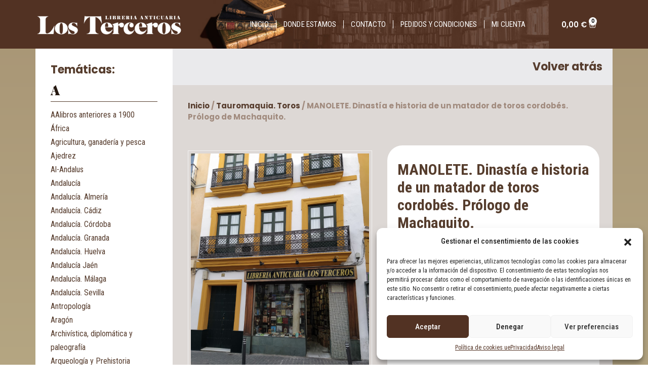

--- FILE ---
content_type: text/html; charset=UTF-8
request_url: https://librerialosterceros.com/producto/manolete-dinastia-e-historia-de-un-matador-de-toros-cordobes-prologo-de-machaquito/
body_size: 25171
content:
<!DOCTYPE html>
<html lang="es">
<head>
	<meta charset="UTF-8">
	<meta name="viewport" content="width=device-width, initial-scale=1.0, viewport-fit=cover" />		<meta name='robots' content='index, follow, max-image-preview:large, max-snippet:-1, max-video-preview:-1' />

	<!-- This site is optimized with the Yoast SEO plugin v23.9 - https://yoast.com/wordpress/plugins/seo/ -->
	<title>MANOLETE. Dinastía e historia de un matador de toros cordobés. Prólogo de Machaquito. - Libreria Los Terceros</title>
	<link rel="canonical" href="https://librerialosterceros.com/producto/manolete-dinastia-e-historia-de-un-matador-de-toros-cordobes-prologo-de-machaquito/" />
	<meta property="og:locale" content="es_ES" />
	<meta property="og:type" content="article" />
	<meta property="og:title" content="MANOLETE. Dinastía e historia de un matador de toros cordobés. Prólogo de Machaquito. - Libreria Los Terceros" />
	<meta property="og:description" content="José Luis de Córdoba (José Luis Sánchez Garrido) y Rafael Gago" />
	<meta property="og:url" content="https://librerialosterceros.com/producto/manolete-dinastia-e-historia-de-un-matador-de-toros-cordobes-prologo-de-machaquito/" />
	<meta property="og:site_name" content="Libreria Los Terceros" />
	<meta name="twitter:card" content="summary_large_image" />
	<meta name="twitter:label1" content="Tiempo de lectura" />
	<meta name="twitter:data1" content="1 minuto" />
	<script type="application/ld+json" class="yoast-schema-graph">{"@context":"https://schema.org","@graph":[{"@type":"WebPage","@id":"https://librerialosterceros.com/producto/manolete-dinastia-e-historia-de-un-matador-de-toros-cordobes-prologo-de-machaquito/","url":"https://librerialosterceros.com/producto/manolete-dinastia-e-historia-de-un-matador-de-toros-cordobes-prologo-de-machaquito/","name":"MANOLETE. Dinastía e historia de un matador de toros cordobés. Prólogo de Machaquito. - Libreria Los Terceros","isPartOf":{"@id":"https://librerialosterceros.com/#website"},"datePublished":"2024-04-14T12:03:18+00:00","dateModified":"2024-04-14T12:03:18+00:00","breadcrumb":{"@id":"https://librerialosterceros.com/producto/manolete-dinastia-e-historia-de-un-matador-de-toros-cordobes-prologo-de-machaquito/#breadcrumb"},"inLanguage":"es","potentialAction":[{"@type":"ReadAction","target":["https://librerialosterceros.com/producto/manolete-dinastia-e-historia-de-un-matador-de-toros-cordobes-prologo-de-machaquito/"]}]},{"@type":"BreadcrumbList","@id":"https://librerialosterceros.com/producto/manolete-dinastia-e-historia-de-un-matador-de-toros-cordobes-prologo-de-machaquito/#breadcrumb","itemListElement":[{"@type":"ListItem","position":1,"name":"Portada","item":"https://librerialosterceros.com/"},{"@type":"ListItem","position":2,"name":"Tienda","item":"https://librerialosterceros.com/tienda/"},{"@type":"ListItem","position":3,"name":"MANOLETE. Dinastía e historia de un matador de toros cordobés. Prólogo de Machaquito."}]},{"@type":"WebSite","@id":"https://librerialosterceros.com/#website","url":"https://librerialosterceros.com/","name":"Libreria Los Terceros","description":"","potentialAction":[{"@type":"SearchAction","target":{"@type":"EntryPoint","urlTemplate":"https://librerialosterceros.com/?s={search_term_string}"},"query-input":{"@type":"PropertyValueSpecification","valueRequired":true,"valueName":"search_term_string"}}],"inLanguage":"es"}]}</script>
	<!-- / Yoast SEO plugin. -->


<link rel="alternate" type="application/rss+xml" title="Libreria Los Terceros &raquo; Feed" href="https://librerialosterceros.com/feed/" />
<link rel="alternate" type="application/rss+xml" title="Libreria Los Terceros &raquo; Feed de los comentarios" href="https://librerialosterceros.com/comments/feed/" />
<link rel="alternate" type="application/rss+xml" title="Libreria Los Terceros &raquo; Comentario MANOLETE. Dinastía e historia de un matador de toros cordobés. Prólogo de Machaquito. del feed" href="https://librerialosterceros.com/producto/manolete-dinastia-e-historia-de-un-matador-de-toros-cordobes-prologo-de-machaquito/feed/" />
<link rel="alternate" title="oEmbed (JSON)" type="application/json+oembed" href="https://librerialosterceros.com/wp-json/oembed/1.0/embed?url=https%3A%2F%2Flibrerialosterceros.com%2Fproducto%2Fmanolete-dinastia-e-historia-de-un-matador-de-toros-cordobes-prologo-de-machaquito%2F" />
<link rel="alternate" title="oEmbed (XML)" type="text/xml+oembed" href="https://librerialosterceros.com/wp-json/oembed/1.0/embed?url=https%3A%2F%2Flibrerialosterceros.com%2Fproducto%2Fmanolete-dinastia-e-historia-de-un-matador-de-toros-cordobes-prologo-de-machaquito%2F&#038;format=xml" />
<style id='wp-img-auto-sizes-contain-inline-css' type='text/css'>
img:is([sizes=auto i],[sizes^="auto," i]){contain-intrinsic-size:3000px 1500px}
/*# sourceURL=wp-img-auto-sizes-contain-inline-css */
</style>
<style id='wp-emoji-styles-inline-css' type='text/css'>

	img.wp-smiley, img.emoji {
		display: inline !important;
		border: none !important;
		box-shadow: none !important;
		height: 1em !important;
		width: 1em !important;
		margin: 0 0.07em !important;
		vertical-align: -0.1em !important;
		background: none !important;
		padding: 0 !important;
	}
/*# sourceURL=wp-emoji-styles-inline-css */
</style>
<link rel='stylesheet' id='wp-block-library-css' href='https://librerialosterceros.com/wp-includes/css/dist/block-library/style.min.css?ver=6.9' type='text/css' media='all' />

<style id='classic-theme-styles-inline-css' type='text/css'>
/*! This file is auto-generated */
.wp-block-button__link{color:#fff;background-color:#32373c;border-radius:9999px;box-shadow:none;text-decoration:none;padding:calc(.667em + 2px) calc(1.333em + 2px);font-size:1.125em}.wp-block-file__button{background:#32373c;color:#fff;text-decoration:none}
/*# sourceURL=/wp-includes/css/classic-themes.min.css */
</style>
<link rel='stylesheet' id='contact-form-7-css' href='https://librerialosterceros.com/wp-content/plugins/contact-form-7/includes/css/styles.css?ver=6.0' type='text/css' media='all' />
<link rel='stylesheet' id='photoswipe-css' href='https://librerialosterceros.com/wp-content/plugins/woocommerce/assets/css/photoswipe/photoswipe.min.css?ver=9.4.4' type='text/css' media='all' />
<link rel='stylesheet' id='photoswipe-default-skin-css' href='https://librerialosterceros.com/wp-content/plugins/woocommerce/assets/css/photoswipe/default-skin/default-skin.min.css?ver=9.4.4' type='text/css' media='all' />
<link rel='stylesheet' id='woocommerce-layout-css' href='https://librerialosterceros.com/wp-content/plugins/woocommerce/assets/css/woocommerce-layout.css?ver=9.4.4' type='text/css' media='all' />
<link rel='stylesheet' id='woocommerce-smallscreen-css' href='https://librerialosterceros.com/wp-content/plugins/woocommerce/assets/css/woocommerce-smallscreen.css?ver=9.4.4' type='text/css' media='only screen and (max-width: 768px)' />
<link rel='stylesheet' id='woocommerce-general-css' href='https://librerialosterceros.com/wp-content/plugins/woocommerce/assets/css/woocommerce.css?ver=9.4.4' type='text/css' media='all' />
<style id='woocommerce-inline-inline-css' type='text/css'>
.woocommerce form .form-row .required { visibility: visible; }
/*# sourceURL=woocommerce-inline-inline-css */
</style>
<link rel='stylesheet' id='aws-pro-style-css' href='https://librerialosterceros.com/wp-content/plugins/advanced-woo-search-pro/assets/css/common.min.css?ver=pro2.74' type='text/css' media='all' />
<link rel='stylesheet' id='cmplz-general-css' href='https://librerialosterceros.com/wp-content/plugins/complianz-gdpr/assets/css/cookieblocker.min.css?ver=1732092438' type='text/css' media='all' />
<link rel='stylesheet' id='yith-wacp-frontend-css' href='https://librerialosterceros.com/wp-content/plugins/yith-woocommerce-added-to-cart-popup-premium/assets/css/wacp-frontend.css?ver=1.8.4' type='text/css' media='all' />
<style id='yith-wacp-frontend-inline-css' type='text/css'>

                #yith-wacp-popup .yith-wacp-content a.button {
                        background: rgb(82,50,35);
                        color: rgb(255,255,255);
                }
                #yith-wacp-popup .yith-wacp-content a.button:hover {
                        background: rgb(82,50,35);
                        color: rgb(255,255,255);
                }
#yith-wacp-popup .yith-wacp-wrapper{max-width:700px;max-height:700px;}#yith-wacp-popup .yith-wacp-main{background-color: #ffffff;}
			#yith-wacp-popup .yith-wacp-overlay{background-color: #000000;}
			#yith-wacp-popup.open .yith-wacp-overlay{opacity: 0.8;}
			#yith-wacp-popup .yith-wacp-close{color: #ffffff;}
			#yith-wacp-popup .yith-wacp-close:hover{color: #c0c0c0;}
			#yith-wacp-popup .yith-wacp-message{color: rgb(255,255,255);background-color: rgb(82,50,35);}
			.yith-wacp-content .cart-info > div{color: #565656;}
			.yith-wacp-content .cart-info > div span{color: rgb(82,50,35);}
			.yith-wacp-content table.cart-list td.item-info .item-name:hover,.yith-wacp-content h3.product-title:hover{color: rgb(82,50,35);}
			.yith-wacp-content table.cart-list td.item-info .item-name,.yith-wacp-content table.cart-list td.item-info dl,.yith-wacp-content h3.product-title{color: rgb(82,50,35);}
			.yith-wacp-content table.cart-list td.item-info .item-price,.yith-wacp-content .product-price,.yith-wacp-content ul.products li.product .price,.yith-wacp-content ul.products li.product .price ins {color: rgb(82,50,35);}
/*# sourceURL=yith-wacp-frontend-inline-css */
</style>
<link rel='stylesheet' id='vw-book-store-block-style-css' href='https://librerialosterceros.com/wp-content/themes/vw-book-store/css/blocks.css?ver=6.9' type='text/css' media='all' />
<link rel='stylesheet' id='vw-book-store-block-patterns-style-frontend-css' href='https://librerialosterceros.com/wp-content/themes/vw-book-store/inc/block-patterns/css/block-frontend.css?ver=6.9' type='text/css' media='all' />
<link rel='stylesheet' id='bootstrap-style-css' href='https://librerialosterceros.com/wp-content/themes/vw-book-store/css/bootstrap.css?ver=6.9' type='text/css' media='all' />
<link rel='stylesheet' id='chld_thm_cfg_parent-css' href='https://librerialosterceros.com/wp-content/themes/vw-book-store/style.css?ver=6.9' type='text/css' media='all' />
<link rel='stylesheet' id='vw-book-store-font-css' href='https://librerialosterceros.com/wp-content/fonts/555918a5dc5e36be218d7708d3193f8f.css?ver=6.9' type='text/css' media='all' />
<link rel='stylesheet' id='vw-book-store-basic-style-css' href='https://librerialosterceros.com/wp-content/themes/vw-book-store-child/style.css?ver=1.1.2.1681393645' type='text/css' media='all' />
<style id='vw-book-store-basic-style-inline-css' type='text/css'>
body{max-width: 100%;}#slider img{opacity:0.7}#slider{background-color: 1;}#slider .carousel-caption, #slider .inner_carousel, #slider .inner_carousel h1{text-align:center; left:20%; right:20%;}.post-main-box{}@media screen and (max-width:575px) {.top-bar{display:none;} }@media screen and (max-width:575px){.header-fixed{position:static;} }@media screen and (max-width:575px) {#slider{display:none;} }@media screen and (max-width:575px) {#sidebar{display:block;} }@media screen and (max-width:575px) {.scrollup i{visibility:visible !important;} }.main-navigation a{}.main-navigation a{font-weight: 700;}.main-navigation a{text-transform:Uppercase;}.main-navigation a{}.post-main-box .blogbutton-small{font-size: 14;}.post-main-box .blogbutton-small{text-transform:Uppercase;}.post-main-box .blogbutton-small{letter-spacing: 14;}.copyright p{width:100%; text-align:center; float:none;}#footer{background-attachment: scroll !important; background-position: center !important;}.woocommerce ul.products li.product .onsale{left: auto; right: 0;}
/*# sourceURL=vw-book-store-basic-style-inline-css */
</style>
<link rel='stylesheet' id='font-awesome-css-css' href='https://librerialosterceros.com/wp-content/themes/vw-book-store/css/fontawesome-all.css?ver=6.9' type='text/css' media='all' />
<link rel='stylesheet' id='animate-css-css' href='https://librerialosterceros.com/wp-content/themes/vw-book-store/css/animate.css?ver=6.9' type='text/css' media='all' />
<link rel='stylesheet' id='dashicons-css' href='https://librerialosterceros.com/wp-includes/css/dashicons.min.css?ver=6.9' type='text/css' media='all' />
<style id='dashicons-inline-css' type='text/css'>
[data-font="Dashicons"]:before {font-family: 'Dashicons' !important;content: attr(data-icon) !important;speak: none !important;font-weight: normal !important;font-variant: normal !important;text-transform: none !important;line-height: 1 !important;font-style: normal !important;-webkit-font-smoothing: antialiased !important;-moz-osx-font-smoothing: grayscale !important;}
/*# sourceURL=dashicons-inline-css */
</style>
<link rel='stylesheet' id='elementor-icons-css' href='https://librerialosterceros.com/wp-content/plugins/elementor/assets/lib/eicons/css/elementor-icons.min.css?ver=5.18.0' type='text/css' media='all' />
<link rel='stylesheet' id='elementor-frontend-css' href='https://librerialosterceros.com/wp-content/plugins/elementor/assets/css/frontend-lite.min.css?ver=3.12.1' type='text/css' media='all' />
<link rel='stylesheet' id='swiper-css' href='https://librerialosterceros.com/wp-content/plugins/elementor/assets/lib/swiper/v8/css/swiper.min.css?ver=8.4.5' type='text/css' media='all' />
<link rel='stylesheet' id='elementor-post-5-css' href='https://librerialosterceros.com/wp-content/uploads/elementor/css/post-5.css?ver=1681142471' type='text/css' media='all' />
<link rel='stylesheet' id='elementor-pro-css' href='https://librerialosterceros.com/wp-content/plugins/elementor-pro/assets/css/frontend-lite.min.css?ver=3.12.2' type='text/css' media='all' />
<link rel='stylesheet' id='elementor-global-css' href='https://librerialosterceros.com/wp-content/uploads/elementor/css/global.css?ver=1681142581' type='text/css' media='all' />
<link rel='stylesheet' id='elementor-post-328-css' href='https://librerialosterceros.com/wp-content/uploads/elementor/css/post-328.css?ver=1732534628' type='text/css' media='all' />
<link rel='stylesheet' id='elementor-post-314-css' href='https://librerialosterceros.com/wp-content/uploads/elementor/css/post-314.css?ver=1684870151' type='text/css' media='all' />
<link rel='stylesheet' id='elementor-post-2244-css' href='https://librerialosterceros.com/wp-content/uploads/elementor/css/post-2244.css?ver=1695049012' type='text/css' media='all' />
<link rel='stylesheet' id='wacp-scroller-plugin-css-css' href='https://librerialosterceros.com/wp-content/plugins/yith-woocommerce-added-to-cart-popup-premium/assets/css/perfect-scrollbar.css?ver=1.8.4' type='text/css' media='all' />
<link rel='stylesheet' id='google-fonts-1-css' href='https://fonts.googleapis.com/css?family=Roboto%3A100%2C100italic%2C200%2C200italic%2C300%2C300italic%2C400%2C400italic%2C500%2C500italic%2C600%2C600italic%2C700%2C700italic%2C800%2C800italic%2C900%2C900italic%7CRoboto+Slab%3A100%2C100italic%2C200%2C200italic%2C300%2C300italic%2C400%2C400italic%2C500%2C500italic%2C600%2C600italic%2C700%2C700italic%2C800%2C800italic%2C900%2C900italic%7CRoboto+Condensed%3A100%2C100italic%2C200%2C200italic%2C300%2C300italic%2C400%2C400italic%2C500%2C500italic%2C600%2C600italic%2C700%2C700italic%2C800%2C800italic%2C900%2C900italic%7CPoppins%3A100%2C100italic%2C200%2C200italic%2C300%2C300italic%2C400%2C400italic%2C500%2C500italic%2C600%2C600italic%2C700%2C700italic%2C800%2C800italic%2C900%2C900italic&#038;display=swap&#038;ver=6.9' type='text/css' media='all' />
<link rel='stylesheet' id='elementor-icons-shared-0-css' href='https://librerialosterceros.com/wp-content/plugins/elementor/assets/lib/font-awesome/css/fontawesome.min.css?ver=5.15.3' type='text/css' media='all' />
<link rel='stylesheet' id='elementor-icons-fa-solid-css' href='https://librerialosterceros.com/wp-content/plugins/elementor/assets/lib/font-awesome/css/solid.min.css?ver=5.15.3' type='text/css' media='all' />
<link rel='stylesheet' id='elementor-icons-fa-regular-css' href='https://librerialosterceros.com/wp-content/plugins/elementor/assets/lib/font-awesome/css/regular.min.css?ver=5.15.3' type='text/css' media='all' />
<link rel="preconnect" href="https://fonts.gstatic.com/" crossorigin><script type="text/javascript" src="https://librerialosterceros.com/wp-includes/js/jquery/jquery.min.js?ver=3.7.1" id="jquery-core-js"></script>
<script type="text/javascript" src="https://librerialosterceros.com/wp-includes/js/jquery/jquery-migrate.min.js?ver=3.4.1" id="jquery-migrate-js"></script>
<script type="text/javascript" src="https://librerialosterceros.com/wp-content/plugins/woocommerce/assets/js/jquery-blockui/jquery.blockUI.min.js?ver=2.7.0-wc.9.4.4" id="jquery-blockui-js" defer="defer" data-wp-strategy="defer"></script>
<script type="text/javascript" id="wc-add-to-cart-js-extra">
/* <![CDATA[ */
var wc_add_to_cart_params = {"ajax_url":"/wp-admin/admin-ajax.php","wc_ajax_url":"/?wc-ajax=%%endpoint%%&elementor_page_id=24849","i18n_view_cart":"Ver carrito","cart_url":"https://librerialosterceros.com/carrito/","is_cart":"","cart_redirect_after_add":"no"};
//# sourceURL=wc-add-to-cart-js-extra
/* ]]> */
</script>
<script type="text/javascript" src="https://librerialosterceros.com/wp-content/plugins/woocommerce/assets/js/frontend/add-to-cart.min.js?ver=9.4.4" id="wc-add-to-cart-js" defer="defer" data-wp-strategy="defer"></script>
<script type="text/javascript" src="https://librerialosterceros.com/wp-content/plugins/woocommerce/assets/js/flexslider/jquery.flexslider.min.js?ver=2.7.2-wc.9.4.4" id="flexslider-js" defer="defer" data-wp-strategy="defer"></script>
<script type="text/javascript" src="https://librerialosterceros.com/wp-content/plugins/woocommerce/assets/js/photoswipe/photoswipe.min.js?ver=4.1.1-wc.9.4.4" id="photoswipe-js" defer="defer" data-wp-strategy="defer"></script>
<script type="text/javascript" src="https://librerialosterceros.com/wp-content/plugins/woocommerce/assets/js/photoswipe/photoswipe-ui-default.min.js?ver=4.1.1-wc.9.4.4" id="photoswipe-ui-default-js" defer="defer" data-wp-strategy="defer"></script>
<script type="text/javascript" id="wc-single-product-js-extra">
/* <![CDATA[ */
var wc_single_product_params = {"i18n_required_rating_text":"Por favor elige una puntuaci\u00f3n","review_rating_required":"yes","flexslider":{"rtl":false,"animation":"slide","smoothHeight":true,"directionNav":false,"controlNav":"thumbnails","slideshow":false,"animationSpeed":500,"animationLoop":false,"allowOneSlide":false},"zoom_enabled":"","zoom_options":[],"photoswipe_enabled":"1","photoswipe_options":{"shareEl":false,"closeOnScroll":false,"history":false,"hideAnimationDuration":0,"showAnimationDuration":0},"flexslider_enabled":"1"};
//# sourceURL=wc-single-product-js-extra
/* ]]> */
</script>
<script type="text/javascript" src="https://librerialosterceros.com/wp-content/plugins/woocommerce/assets/js/frontend/single-product.min.js?ver=9.4.4" id="wc-single-product-js" defer="defer" data-wp-strategy="defer"></script>
<script type="text/javascript" src="https://librerialosterceros.com/wp-content/plugins/woocommerce/assets/js/js-cookie/js.cookie.min.js?ver=2.1.4-wc.9.4.4" id="js-cookie-js" defer="defer" data-wp-strategy="defer"></script>
<script type="text/javascript" id="woocommerce-js-extra">
/* <![CDATA[ */
var woocommerce_params = {"ajax_url":"/wp-admin/admin-ajax.php","wc_ajax_url":"/?wc-ajax=%%endpoint%%&elementor_page_id=24849"};
//# sourceURL=woocommerce-js-extra
/* ]]> */
</script>
<script type="text/javascript" src="https://librerialosterceros.com/wp-content/plugins/woocommerce/assets/js/frontend/woocommerce.min.js?ver=9.4.4" id="woocommerce-js" defer="defer" data-wp-strategy="defer"></script>
<script type="text/javascript" src="https://librerialosterceros.com/wp-content/themes/vw-book-store/js/custom.js?ver=6.9" id="vw-book-store-custom-scripts-js"></script>
<script type="text/javascript" src="https://librerialosterceros.com/wp-content/themes/vw-book-store/js/wow.js?ver=6.9" id="jquery-wow-js"></script>
<link rel="https://api.w.org/" href="https://librerialosterceros.com/wp-json/" /><link rel="alternate" title="JSON" type="application/json" href="https://librerialosterceros.com/wp-json/wp/v2/product/24849" /><link rel="EditURI" type="application/rsd+xml" title="RSD" href="https://librerialosterceros.com/xmlrpc.php?rsd" />
<meta name="generator" content="WordPress 6.9" />
<meta name="generator" content="WooCommerce 9.4.4" />
<link rel='shortlink' href='https://librerialosterceros.com/?p=24849' />
<!-- Google tag (gtag.js) -->
<script type="text/plain" data-service="google-analytics" data-category="statistics" async data-cmplz-src="https://www.googletagmanager.com/gtag/js?id=G-HGCXH52C4T"></script>
<script>
  window.dataLayer = window.dataLayer || [];
  function gtag(){dataLayer.push(arguments);}
  gtag('js', new Date());

  gtag('config', 'G-HGCXH52C4T');
</script>

<link rel="apple-touch-icon" sizes="57x57" href="/apple-touch-icon-57x57.png">
<link rel="apple-touch-icon" sizes="114x114" href="/apple-touch-icon-114x114.png">
<link rel="apple-touch-icon" sizes="72x72" href="/apple-touch-icon-72x72.png">
<link rel="apple-touch-icon" sizes="144x144" href="/apple-touch-icon-144x144.png">
<link rel="apple-touch-icon" sizes="60x60" href="/apple-touch-icon-60x60.png">
<link rel="apple-touch-icon" sizes="120x120" href="/apple-touch-icon-120x120.png">
<link rel="apple-touch-icon" sizes="76x76" href="/apple-touch-icon-76x76.png">
<link rel="apple-touch-icon" sizes="152x152" href="/apple-touch-icon-152x152.png">
<link rel="icon" type="image/png" href="/favicon-196x196.png" sizes="196x196">
<link rel="icon" type="image/png" href="/favicon-160x160.png" sizes="160x160">
<link rel="icon" type="image/png" href="/favicon-96x96.png" sizes="96x96">
<link rel="icon" type="image/png" href="/favicon-16x16.png" sizes="16x16">
<link rel="icon" type="image/png" href="/favicon-32x32.png" sizes="32x32">
<meta name="msapplication-TileColor" content="#da532c">
<meta name="msapplication-TileImage" content="/mstile-144x144.png">			<style>.cmplz-hidden {
					display: none !important;
				}</style>	<noscript><style>.woocommerce-product-gallery{ opacity: 1 !important; }</style></noscript>
	<meta name="generator" content="Elementor 3.12.1; features: e_dom_optimization, e_optimized_assets_loading, e_optimized_css_loading, a11y_improvements, additional_custom_breakpoints; settings: css_print_method-external, google_font-enabled, font_display-swap">

                <script>
                
                    window.addEventListener("load", function() {
                        
                        var awsDiviSearch = document.querySelectorAll("header .et_pb_menu__search-button");
                        if ( awsDiviSearch ) {
                            for (var i = 0; i < awsDiviSearch.length; i++) {
                                awsDiviSearch[i].addEventListener("click", function() {
                                    window.setTimeout(function(){
                                        document.querySelector(".et_pb_menu__search-container .aws-container .aws-search-field").focus();
                                        jQuery( ".aws-search-result" ).hide();
                                    }, 100);
                                }, false);
                            }
                        }

                    }, false);

                </script><style class='wp-fonts-local' type='text/css'>
@font-face{font-family:Inter;font-style:normal;font-weight:300 900;font-display:fallback;src:url('https://librerialosterceros.com/wp-content/plugins/woocommerce/assets/fonts/Inter-VariableFont_slnt,wght.woff2') format('woff2');font-stretch:normal;}
@font-face{font-family:Cardo;font-style:normal;font-weight:400;font-display:fallback;src:url('https://librerialosterceros.com/wp-content/plugins/woocommerce/assets/fonts/cardo_normal_400.woff2') format('woff2');}
</style>
<style id="wpforms-css-vars-root">
				:root {
					--wpforms-field-border-radius: 3px;
--wpforms-field-border-style: solid;
--wpforms-field-border-size: 1px;
--wpforms-field-background-color: #ffffff;
--wpforms-field-border-color: rgba( 0, 0, 0, 0.25 );
--wpforms-field-border-color-spare: rgba( 0, 0, 0, 0.25 );
--wpforms-field-text-color: rgba( 0, 0, 0, 0.7 );
--wpforms-field-menu-color: #ffffff;
--wpforms-label-color: rgba( 0, 0, 0, 0.85 );
--wpforms-label-sublabel-color: rgba( 0, 0, 0, 0.55 );
--wpforms-label-error-color: #d63637;
--wpforms-button-border-radius: 3px;
--wpforms-button-border-style: none;
--wpforms-button-border-size: 1px;
--wpforms-button-background-color: #066aab;
--wpforms-button-border-color: #066aab;
--wpforms-button-text-color: #ffffff;
--wpforms-page-break-color: #066aab;
--wpforms-background-image: none;
--wpforms-background-position: center center;
--wpforms-background-repeat: no-repeat;
--wpforms-background-size: cover;
--wpforms-background-width: 100px;
--wpforms-background-height: 100px;
--wpforms-background-color: rgba( 0, 0, 0, 0 );
--wpforms-background-url: none;
--wpforms-container-padding: 0px;
--wpforms-container-border-style: none;
--wpforms-container-border-width: 1px;
--wpforms-container-border-color: #000000;
--wpforms-container-border-radius: 3px;
--wpforms-field-size-input-height: 43px;
--wpforms-field-size-input-spacing: 15px;
--wpforms-field-size-font-size: 16px;
--wpforms-field-size-line-height: 19px;
--wpforms-field-size-padding-h: 14px;
--wpforms-field-size-checkbox-size: 16px;
--wpforms-field-size-sublabel-spacing: 5px;
--wpforms-field-size-icon-size: 1;
--wpforms-label-size-font-size: 16px;
--wpforms-label-size-line-height: 19px;
--wpforms-label-size-sublabel-font-size: 14px;
--wpforms-label-size-sublabel-line-height: 17px;
--wpforms-button-size-font-size: 17px;
--wpforms-button-size-height: 41px;
--wpforms-button-size-padding-h: 15px;
--wpforms-button-size-margin-top: 10px;
--wpforms-container-shadow-size-box-shadow: none;

				}
			</style></head>
<body data-cmplz=1 class="wp-singular product-template-default single single-product postid-24849 wp-embed-responsive wp-theme-vw-book-store wp-child-theme-vw-book-store-child theme-vw-book-store woocommerce woocommerce-page woocommerce-no-js elementor-default elementor-template-full-width elementor-kit-5 elementor-page-2244">
		<div data-elementor-type="header" data-elementor-id="328" class="elementor elementor-328 elementor-location-header">
								<section class="elementor-section elementor-top-section elementor-element elementor-element-bd76571 elementor-section-content-middle elementor-hidden-mobile elementor-section-boxed elementor-section-height-default elementor-section-height-default" data-id="bd76571" data-element_type="section" data-settings="{&quot;background_background&quot;:&quot;classic&quot;}">
						<div class="elementor-container elementor-column-gap-no">
					<div class="elementor-column elementor-col-33 elementor-top-column elementor-element elementor-element-983b913" data-id="983b913" data-element_type="column">
			<div class="elementor-widget-wrap elementor-element-populated">
								<div class="elementor-element elementor-element-e3f229b elementor-widget elementor-widget-image" data-id="e3f229b" data-element_type="widget" data-widget_type="image.default">
				<div class="elementor-widget-container">
			<style>/*! elementor - v3.12.1 - 02-04-2023 */
.elementor-widget-image{text-align:center}.elementor-widget-image a{display:inline-block}.elementor-widget-image a img[src$=".svg"]{width:48px}.elementor-widget-image img{vertical-align:middle;display:inline-block}</style>													<a href="https://librerialosterceros.com">
							<img width="422" height="77" src="https://librerialosterceros.com/wp-content/uploads/2023/04/INDEX_LOS_TERCEROS_01_03.png" class="attachment-large size-large wp-image-329" alt="" srcset="https://librerialosterceros.com/wp-content/uploads/2023/04/INDEX_LOS_TERCEROS_01_03.png 422w, https://librerialosterceros.com/wp-content/uploads/2023/04/INDEX_LOS_TERCEROS_01_03-300x55.png 300w" sizes="(max-width: 422px) 100vw, 422px" />								</a>
															</div>
				</div>
					</div>
		</div>
				<div class="elementor-column elementor-col-33 elementor-top-column elementor-element elementor-element-e098438" data-id="e098438" data-element_type="column" data-settings="{&quot;background_background&quot;:&quot;classic&quot;}">
			<div class="elementor-widget-wrap elementor-element-populated">
								<div class="elementor-element elementor-element-492a68e elementor-nav-menu__align-right elementor-nav-menu--stretch elementor-widget__width-initial elementor-nav-menu--dropdown-tablet elementor-nav-menu__text-align-aside elementor-nav-menu--toggle elementor-nav-menu--burger elementor-widget elementor-widget-nav-menu" data-id="492a68e" data-element_type="widget" data-settings="{&quot;full_width&quot;:&quot;stretch&quot;,&quot;layout&quot;:&quot;horizontal&quot;,&quot;submenu_icon&quot;:{&quot;value&quot;:&quot;&lt;i class=\&quot;fas fa-caret-down\&quot;&gt;&lt;\/i&gt;&quot;,&quot;library&quot;:&quot;fa-solid&quot;},&quot;toggle&quot;:&quot;burger&quot;}" data-widget_type="nav-menu.default">
				<div class="elementor-widget-container">
			<link rel="stylesheet" href="https://librerialosterceros.com/wp-content/plugins/elementor-pro/assets/css/widget-nav-menu.min.css">			<nav class="elementor-nav-menu--main elementor-nav-menu__container elementor-nav-menu--layout-horizontal e--pointer-none">
				<ul id="menu-1-492a68e" class="elementor-nav-menu"><li class="menu-item menu-item-type-post_type menu-item-object-page menu-item-home menu-item-18709"><a href="https://librerialosterceros.com/" class="elementor-item">Inicio</a></li>
<li class="menu-item menu-item-type-post_type menu-item-object-page menu-item-18412"><a href="https://librerialosterceros.com/donde-estamos/" class="elementor-item">Donde estamos</a></li>
<li class="menu-item menu-item-type-post_type menu-item-object-page menu-item-18410"><a href="https://librerialosterceros.com/contacto/" class="elementor-item">Contacto</a></li>
<li class="menu-item menu-item-type-post_type menu-item-object-page menu-item-18411"><a href="https://librerialosterceros.com/pedidos-y-condiciones/" class="elementor-item">Pedidos y condiciones</a></li>
<li class="menu-item menu-item-type-post_type menu-item-object-page menu-item-18413"><a href="https://librerialosterceros.com/mi-cuenta/" class="elementor-item">Mi cuenta</a></li>
</ul>			</nav>
					<div class="elementor-menu-toggle" role="button" tabindex="0" aria-label="Menu Toggle" aria-expanded="false">
			<i aria-hidden="true" role="presentation" class="elementor-menu-toggle__icon--open eicon-menu-bar"></i><i aria-hidden="true" role="presentation" class="elementor-menu-toggle__icon--close eicon-close"></i>			<span class="elementor-screen-only">Menu</span>
		</div>
					<nav class="elementor-nav-menu--dropdown elementor-nav-menu__container" aria-hidden="true">
				<ul id="menu-2-492a68e" class="elementor-nav-menu"><li class="menu-item menu-item-type-post_type menu-item-object-page menu-item-home menu-item-18709"><a href="https://librerialosterceros.com/" class="elementor-item" tabindex="-1">Inicio</a></li>
<li class="menu-item menu-item-type-post_type menu-item-object-page menu-item-18412"><a href="https://librerialosterceros.com/donde-estamos/" class="elementor-item" tabindex="-1">Donde estamos</a></li>
<li class="menu-item menu-item-type-post_type menu-item-object-page menu-item-18410"><a href="https://librerialosterceros.com/contacto/" class="elementor-item" tabindex="-1">Contacto</a></li>
<li class="menu-item menu-item-type-post_type menu-item-object-page menu-item-18411"><a href="https://librerialosterceros.com/pedidos-y-condiciones/" class="elementor-item" tabindex="-1">Pedidos y condiciones</a></li>
<li class="menu-item menu-item-type-post_type menu-item-object-page menu-item-18413"><a href="https://librerialosterceros.com/mi-cuenta/" class="elementor-item" tabindex="-1">Mi cuenta</a></li>
</ul>			</nav>
				</div>
				</div>
					</div>
		</div>
				<div class="elementor-column elementor-col-33 elementor-top-column elementor-element elementor-element-5642f9f" data-id="5642f9f" data-element_type="column">
			<div class="elementor-widget-wrap elementor-element-populated">
								<div class="elementor-element elementor-element-98ac89f toggle-icon--basket-medium elementor-menu-cart--items-indicator-bubble elementor-menu-cart--show-subtotal-yes elementor-menu-cart--cart-type-side-cart elementor-menu-cart--show-remove-button-yes elementor-widget elementor-widget-woocommerce-menu-cart" data-id="98ac89f" data-element_type="widget" data-settings="{&quot;cart_type&quot;:&quot;side-cart&quot;,&quot;open_cart&quot;:&quot;click&quot;}" data-widget_type="woocommerce-menu-cart.default">
				<div class="elementor-widget-container">
			<link rel="stylesheet" href="https://librerialosterceros.com/wp-content/plugins/elementor-pro/assets/css/widget-woocommerce.min.css">		<div class="elementor-menu-cart__wrapper">
							<div class="elementor-menu-cart__toggle_wrapper">
					<div class="elementor-menu-cart__container elementor-lightbox" aria-hidden="true">
						<div class="elementor-menu-cart__main" aria-hidden="true">
									<div class="elementor-menu-cart__close-button">
					</div>
									<div class="widget_shopping_cart_content">
															</div>
						</div>
					</div>
							<div class="elementor-menu-cart__toggle elementor-button-wrapper">
			<a id="elementor-menu-cart__toggle_button" href="#" class="elementor-menu-cart__toggle_button elementor-button elementor-size-sm" aria-expanded="false">
				<span class="elementor-button-text"><span class="woocommerce-Price-amount amount"><bdi>0,00&nbsp;<span class="woocommerce-Price-currencySymbol">&euro;</span></bdi></span></span>
				<span class="elementor-button-icon">
					<span class="elementor-button-icon-qty" data-counter="0">0</span>
					<i class="eicon-basket-medium"></i>					<span class="elementor-screen-only">Cart</span>
				</span>
			</a>
		</div>
						</div>
					</div> <!-- close elementor-menu-cart__wrapper -->
				</div>
				</div>
					</div>
		</div>
							</div>
		</section>
				<section class="elementor-section elementor-top-section elementor-element elementor-element-24b9e26 elementor-section-content-middle elementor-hidden-desktop elementor-hidden-tablet elementor-section-boxed elementor-section-height-default elementor-section-height-default" data-id="24b9e26" data-element_type="section" data-settings="{&quot;background_background&quot;:&quot;classic&quot;}">
						<div class="elementor-container elementor-column-gap-no">
					<div class="elementor-column elementor-col-33 elementor-top-column elementor-element elementor-element-928b511" data-id="928b511" data-element_type="column">
			<div class="elementor-widget-wrap elementor-element-populated">
								<div class="elementor-element elementor-element-5acea5d elementor-widget elementor-widget-image" data-id="5acea5d" data-element_type="widget" data-widget_type="image.default">
				<div class="elementor-widget-container">
																<a href="https://librerialosterceros.com">
							<img width="422" height="77" src="https://librerialosterceros.com/wp-content/uploads/2023/04/INDEX_LOS_TERCEROS_01_03.png" class="attachment-large size-large wp-image-329" alt="" srcset="https://librerialosterceros.com/wp-content/uploads/2023/04/INDEX_LOS_TERCEROS_01_03.png 422w, https://librerialosterceros.com/wp-content/uploads/2023/04/INDEX_LOS_TERCEROS_01_03-300x55.png 300w" sizes="(max-width: 422px) 100vw, 422px" />								</a>
															</div>
				</div>
					</div>
		</div>
				<div class="elementor-column elementor-col-33 elementor-top-column elementor-element elementor-element-4342d22" data-id="4342d22" data-element_type="column">
			<div class="elementor-widget-wrap elementor-element-populated">
								<div class="elementor-element elementor-element-b6e2ae6 toggle-icon--cart-medium elementor-menu-cart--items-indicator-bubble elementor-menu-cart--cart-type-side-cart elementor-menu-cart--show-remove-button-yes elementor-widget elementor-widget-woocommerce-menu-cart" data-id="b6e2ae6" data-element_type="widget" data-settings="{&quot;cart_type&quot;:&quot;side-cart&quot;,&quot;open_cart&quot;:&quot;click&quot;,&quot;automatically_open_cart&quot;:&quot;no&quot;}" data-widget_type="woocommerce-menu-cart.default">
				<div class="elementor-widget-container">
					<div class="elementor-menu-cart__wrapper">
							<div class="elementor-menu-cart__toggle_wrapper">
					<div class="elementor-menu-cart__container elementor-lightbox" aria-hidden="true">
						<div class="elementor-menu-cart__main" aria-hidden="true">
									<div class="elementor-menu-cart__close-button">
					</div>
									<div class="widget_shopping_cart_content">
															</div>
						</div>
					</div>
							<div class="elementor-menu-cart__toggle elementor-button-wrapper">
			<a id="elementor-menu-cart__toggle_button" href="#" class="elementor-menu-cart__toggle_button elementor-button elementor-size-sm" aria-expanded="false">
				<span class="elementor-button-text"><span class="woocommerce-Price-amount amount"><bdi>0,00&nbsp;<span class="woocommerce-Price-currencySymbol">&euro;</span></bdi></span></span>
				<span class="elementor-button-icon">
					<span class="elementor-button-icon-qty" data-counter="0">0</span>
					<i class="eicon-cart-medium"></i>					<span class="elementor-screen-only">Cart</span>
				</span>
			</a>
		</div>
						</div>
					</div> <!-- close elementor-menu-cart__wrapper -->
				</div>
				</div>
					</div>
		</div>
				<div class="elementor-column elementor-col-33 elementor-top-column elementor-element elementor-element-936c26b" data-id="936c26b" data-element_type="column" data-settings="{&quot;background_background&quot;:&quot;classic&quot;}">
			<div class="elementor-widget-wrap elementor-element-populated">
								<div class="elementor-element elementor-element-c41c3e1 elementor-nav-menu__align-right elementor-nav-menu--stretch elementor-widget__width-initial elementor-nav-menu--dropdown-tablet elementor-nav-menu__text-align-aside elementor-nav-menu--toggle elementor-nav-menu--burger elementor-widget elementor-widget-nav-menu" data-id="c41c3e1" data-element_type="widget" data-settings="{&quot;full_width&quot;:&quot;stretch&quot;,&quot;layout&quot;:&quot;horizontal&quot;,&quot;submenu_icon&quot;:{&quot;value&quot;:&quot;&lt;i class=\&quot;fas fa-caret-down\&quot;&gt;&lt;\/i&gt;&quot;,&quot;library&quot;:&quot;fa-solid&quot;},&quot;toggle&quot;:&quot;burger&quot;}" data-widget_type="nav-menu.default">
				<div class="elementor-widget-container">
						<nav class="elementor-nav-menu--main elementor-nav-menu__container elementor-nav-menu--layout-horizontal e--pointer-none">
				<ul id="menu-1-c41c3e1" class="elementor-nav-menu"><li class="menu-item menu-item-type-post_type menu-item-object-page menu-item-home menu-item-18709"><a href="https://librerialosterceros.com/" class="elementor-item">Inicio</a></li>
<li class="menu-item menu-item-type-post_type menu-item-object-page menu-item-18412"><a href="https://librerialosterceros.com/donde-estamos/" class="elementor-item">Donde estamos</a></li>
<li class="menu-item menu-item-type-post_type menu-item-object-page menu-item-18410"><a href="https://librerialosterceros.com/contacto/" class="elementor-item">Contacto</a></li>
<li class="menu-item menu-item-type-post_type menu-item-object-page menu-item-18411"><a href="https://librerialosterceros.com/pedidos-y-condiciones/" class="elementor-item">Pedidos y condiciones</a></li>
<li class="menu-item menu-item-type-post_type menu-item-object-page menu-item-18413"><a href="https://librerialosterceros.com/mi-cuenta/" class="elementor-item">Mi cuenta</a></li>
</ul>			</nav>
					<div class="elementor-menu-toggle" role="button" tabindex="0" aria-label="Menu Toggle" aria-expanded="false">
			<i aria-hidden="true" role="presentation" class="elementor-menu-toggle__icon--open eicon-menu-bar"></i><i aria-hidden="true" role="presentation" class="elementor-menu-toggle__icon--close eicon-close"></i>			<span class="elementor-screen-only">Menu</span>
		</div>
					<nav class="elementor-nav-menu--dropdown elementor-nav-menu__container" aria-hidden="true">
				<ul id="menu-2-c41c3e1" class="elementor-nav-menu"><li class="menu-item menu-item-type-post_type menu-item-object-page menu-item-home menu-item-18709"><a href="https://librerialosterceros.com/" class="elementor-item" tabindex="-1">Inicio</a></li>
<li class="menu-item menu-item-type-post_type menu-item-object-page menu-item-18412"><a href="https://librerialosterceros.com/donde-estamos/" class="elementor-item" tabindex="-1">Donde estamos</a></li>
<li class="menu-item menu-item-type-post_type menu-item-object-page menu-item-18410"><a href="https://librerialosterceros.com/contacto/" class="elementor-item" tabindex="-1">Contacto</a></li>
<li class="menu-item menu-item-type-post_type menu-item-object-page menu-item-18411"><a href="https://librerialosterceros.com/pedidos-y-condiciones/" class="elementor-item" tabindex="-1">Pedidos y condiciones</a></li>
<li class="menu-item menu-item-type-post_type menu-item-object-page menu-item-18413"><a href="https://librerialosterceros.com/mi-cuenta/" class="elementor-item" tabindex="-1">Mi cuenta</a></li>
</ul>			</nav>
				</div>
				</div>
					</div>
		</div>
							</div>
		</section>
						</div>
		<div class="woocommerce-notices-wrapper"></div>		<div data-elementor-type="product" data-elementor-id="2244" class="elementor elementor-2244 elementor-location-single post-24849 product type-product status-publish product_cat-tauromaquia-toros first instock shipping-taxable purchasable product-type-simple product">
								<section class="elementor-section elementor-top-section elementor-element elementor-element-3df37e40 elementor-reverse-mobile elementor-section-boxed elementor-section-height-default elementor-section-height-default" data-id="3df37e40" data-element_type="section" id="tre">
						<div class="elementor-container elementor-column-gap-no">
					<div class="elementor-column elementor-col-50 elementor-top-column elementor-element elementor-element-197a9e64" data-id="197a9e64" data-element_type="column">
			<div class="elementor-widget-wrap elementor-element-populated">
								<section class="elementor-section elementor-inner-section elementor-element elementor-element-1a03c9ad elementor-section-boxed elementor-section-height-default elementor-section-height-default" data-id="1a03c9ad" data-element_type="section" id="bloquea">
						<div class="elementor-container elementor-column-gap-no">
					<div class="elementor-column elementor-col-100 elementor-inner-column elementor-element elementor-element-651e1fcc" data-id="651e1fcc" data-element_type="column" data-settings="{&quot;background_background&quot;:&quot;classic&quot;}">
			<div class="elementor-widget-wrap elementor-element-populated">
								<div class="elementor-element elementor-element-7a8a44ae elementor-widget__width-initial elementor-widget elementor-widget-text-editor" data-id="7a8a44ae" data-element_type="widget" data-widget_type="text-editor.default">
				<div class="elementor-widget-container">
			<style>/*! elementor - v3.12.1 - 02-04-2023 */
.elementor-widget-text-editor.elementor-drop-cap-view-stacked .elementor-drop-cap{background-color:#69727d;color:#fff}.elementor-widget-text-editor.elementor-drop-cap-view-framed .elementor-drop-cap{color:#69727d;border:3px solid;background-color:transparent}.elementor-widget-text-editor:not(.elementor-drop-cap-view-default) .elementor-drop-cap{margin-top:8px}.elementor-widget-text-editor:not(.elementor-drop-cap-view-default) .elementor-drop-cap-letter{width:1em;height:1em}.elementor-widget-text-editor .elementor-drop-cap{float:left;text-align:center;line-height:1;font-size:50px}.elementor-widget-text-editor .elementor-drop-cap-letter{display:inline-block}</style>				<div class="tematicas">Temáticas:</div><div id="letragorda2">A</div><div><p><a href="https://librerialosterceros.com/categoria-producto/aalibros-anteriores-a-1800/">AAlibros anteriores a 1900</a><br /><a href="https://librerialosterceros.com/categoria-producto/africa/">África</a><br /><a href="https://librerialosterceros.com/categoria-producto/agricultura-ganaderia-pesca/">Agricultura, ganadería y pesca</a><br /><a href="https://librerialosterceros.com/categoria-producto/ajedrez/">Ajedrez</a><br /><a href="https://librerialosterceros.com/categoria-producto/al-andalus/">Al-Andalus</a><br /><a href="https://librerialosterceros.com/categoria-producto/andalucia/">Andalucía</a><br /><a href="https://librerialosterceros.com/categoria-producto/andalucia-almeria/">Andalucía. Almería</a><br /><a href="https://librerialosterceros.com/categoria-producto/andalucia-cadiz/">Andalucía. Cádiz</a><br /><a href="https://librerialosterceros.com/categoria-producto/andalucia-cordoba/">Andalucía. Córdoba</a><br /><a href="https://librerialosterceros.com/categoria-producto/andalucia-granada/">Andalucía. Granada</a><br /><a href="https://librerialosterceros.com/categoria-producto/andalucia-huelva/">Andalucía. Huelva</a><br /><a href="https://librerialosterceros.com/categoria-producto/andalucia-jaen/">Andalucía Jaén</a><br /><a href="https://librerialosterceros.com/categoria-producto/andalucia-malaga/">Andalucía. Málaga</a><br /><a href="https://librerialosterceros.com/categoria-producto/andalucia-sevilla/">Andalucía. Sevilla</a><br /><a href="https://librerialosterceros.com/categoria-producto/antropologia/">Antropología</a><br /><a href="https://librerialosterceros.com/categoria-producto/aragon/">Aragón</a><br /><a href="https://librerialosterceros.com/categoria-producto/archivistica-diplomatica-y-paleografia/">Archivística, diplomática y paleografía</a><br /><a href="https://librerialosterceros.com/categoria-producto/arqueologia-y-prehistoria/">Arqueología y Prehistoria</a><br /><a href="https://librerialosterceros.com/categoria-producto/arquitectura/">Arquitectura y urbanismo</a><br /><a href="https://librerialosterceros.com/categoria-producto/arte/">Arte</a><br /><a href="https://librerialosterceros.com/categoria-producto/arte-de-espana/">Arte de España</a><br /><a href="https://librerialosterceros.com/categoria-producto/asia/">Asia</a><br /><a href="https://librerialosterceros.com/categoria-producto/astronomia/">Astronomía</a><br /><a href="https://librerialosterceros.com/categoria-producto/asturias/">Asturias</a><br /><a href="https://librerialosterceros.com/categoria-producto/automovilismo-ciclismo-motociclismo/">Automovilismo, ciclismo y Motociclismo</a><br /><a href="https://librerialosterceros.com/categoria-producto/aviacion-y-aeronautica/">Aviación y Aeronáutica</a></p><div id="letragorda2">B</div><p><a href="https://librerialosterceros.com/categoria-producto/bibliografia/">Bibliografía</a><br /><a href="https://librerialosterceros.com/categoria-producto/biografia/">Biografía</a><br /><a href="https://librerialosterceros.com/categoria-producto/botanica-ecologia-y-medio-ambiente/">Botánica, ecología y medio ambiente</a></p><div id="letragorda2">C</div><p><a href="https://librerialosterceros.com/categoria-producto/caballos/">Caballos</a><br /><a href="https://librerialosterceros.com/categoria-producto/canarias/">Canarias</a><br /><a href="https://librerialosterceros.com/categoria-producto/cantabria/">Cantabria</a><br /><a href="https://librerialosterceros.com/categoria-producto/cartografia/">Cartografía</a><br /><a href="https://librerialosterceros.com/categoria-producto/castilla-la-mancha/">Castilla La Mancha</a><br /><a href="https://librerialosterceros.com/categoria-producto/castilla-y-leon/">Castilla y León</a><br /><a href="https://librerialosterceros.com/categoria-producto/cataluna/">Cataluña</a><br /><a href="https://librerialosterceros.com/categoria-producto/caza/">Caza. Cinegética</a><br /><a href="https://librerialosterceros.com/categoria-producto/ceramica/">Cerámica</a><br /><a href="https://librerialosterceros.com/categoria-producto/cervantes/">Cervantes</a><br /><a href="https://librerialosterceros.com/categoria-producto/ciencia-y-tecnologia/">Ciencia y tecnología</a><br /><a href="https://librerialosterceros.com/categoria-producto/cinematografia/">Cinematografía</a><br /><a href="https://librerialosterceros.com/categoria-producto/clasicos-espanoles/">Clásicos españoles</a><br /><a href="https://librerialosterceros.com/categoria-producto/clasicos-griegos-y-latinos/">Clásicos griegos y latinos</a><br /><a href="https://librerialosterceros.com/categoria-producto/coleccionismo/">Coleccionismo</a><br /><a href="https://librerialosterceros.com/categoria-producto/comic/">Cómics y tebeos</a><br /><a href="https://librerialosterceros.com/categoria-producto/comunidad-valenciana/">Comunidad Valenciana</a><br /><a href="https://librerialosterceros.com/categoria-producto/criminologia/">Criminología</a><br /><a href="https://librerialosterceros.com/categoria-producto/cuentos/">Cuentos</a></p><div id="letragorda2">D</div><p><a href="https://librerialosterceros.com/categoria-producto/deportes/">Deportes</a><br /><a href="https://librerialosterceros.com/categoria-producto/derecho/">Derecho</a><br /><a href="https://librerialosterceros.com/categoria-producto/diccionarios/">Diccionarios</a></p><div id="letragorda2">E</div><p><a href="https://librerialosterceros.com/categoria-producto/economia/">Economía</a><br /><a href="https://librerialosterceros.com/categoria-producto/enologia/">Enología</a><br /><a href="https://librerialosterceros.com/categoria-producto/escultura-e-imagineria/">Escultura e imaginería</a><br /><a href="https://librerialosterceros.com/categoria-producto/esoterismo-y-ciencias-ocultas/">Esoterismo y ciencias ocultas</a><br /><a href="https://librerialosterceros.com/categoria-producto/estudios-y-ensayos-literarios/">Estudios y ensayos literarios</a><br /><a href="https://librerialosterceros.com/categoria-producto/etnografia/">Etnografia</a><br /><a href="https://librerialosterceros.com/categoria-producto/extremadura/">Extremadura</a></p><div id="letragorda2">F</div><p><a href="https://librerialosterceros.com/categoria-producto/facsimiles/">Facsímiles</a><br /><a href="https://librerialosterceros.com/categoria-producto/ferrocarril/">Ferrocarril</a><br /><a href="https://librerialosterceros.com/categoria-producto/filosofia/">Filosofía</a><br /><a href="https://librerialosterceros.com/categoria-producto/fisica/">Física</a><br /><a href="https://librerialosterceros.com/categoria-producto/flamenco/">Flamenco</a><br /><a href="https://librerialosterceros.com/categoria-producto/folletos/">Folletos</a><br /><a href="https://librerialosterceros.com/categoria-producto/fotografia/">Fotografía</a></p><div id="letragorda2">G</div><p><a href="https://librerialosterceros.com/categoria-producto/galicia/">Galicia</a><br /><a href="https://librerialosterceros.com/categoria-producto/gastronomia/">Gastronomía</a><br /><a href="https://librerialosterceros.com/categoria-producto/genealogia-y-heraldica/">Genealogía y heráldica</a><br /><a href="https://librerialosterceros.com/categoria-producto/geografia/">Geografía</a><br /><a href="https://librerialosterceros.com/categoria-producto/geologia/">Geología</a><br /><a href="https://librerialosterceros.com/categoria-producto/guerra-civil/">Guerra Civil. Segunda República</a></p><div id="letragorda2">H</div><p><a href="https://librerialosterceros.com/categoria-producto/hipnosis/">Hipnosis</a><br /><a href="https://librerialosterceros.com/categoria-producto/historia/">Historia</a><br /><a href="https://librerialosterceros.com/categoria-producto/historia-antigua/">Historia antigua</a><br /><a href="https://librerialosterceros.com/categoria-producto/historia-de-america/">Historia de América</a><br /><a href="https://librerialosterceros.com/categoria-producto/historia-de-espana/">Historia de España</a><br /><a href="https://librerialosterceros.com/categoria-producto/historia-de-extremo-oriente/">Historia de Extremo Oriente</a><br /><a href="https://librerialosterceros.com/categoria-producto/historia-de-proximo-oriente/">Historia de Próximo Oriente</a><br /><a href="https://librerialosterceros.com/categoria-producto/historia-medieval/">Historia Medieval</a></p><div id="letragorda2">I</div><p><a href="https://librerialosterceros.com/categoria-producto/ingenieria/">Ingeniería</a><br /><a href="https://librerialosterceros.com/categoria-producto/islam/">Islam</a><br /><a href="https://librerialosterceros.com/categoria-producto/islas-baleares/">Islas Baleares</a></p><div id="letragorda2">J</div><p><a href="https://librerialosterceros.com/categoria-producto/judaismo/">Judaísmo</a></p><div id="letragorda2">L</div><p><a href="https://librerialosterceros.com/categoria-producto/la-rioja/">La Rioja</a><br /><a href="https://librerialosterceros.com/categoria-producto/libro-escolar/">Libro escolar</a><br /><a href="https://librerialosterceros.com/categoria-producto/libros-en-aleman/">Libros en alemán</a><br /><a href="https://librerialosterceros.com/categoria-producto/libros-en-arabe/">Libros en árabe</a><br /><a href="https://librerialosterceros.com/categoria-producto/libros-en-frances/">Libros en francés</a><br /><a href="https://librerialosterceros.com/categoria-producto/libros-en-ingles/">Libros en inglés</a><br /><a href="https://librerialosterceros.com/categoria-producto/libros-en-italiano/">Libros en italiano</a><br /><a href="https://librerialosterceros.com/categoria-producto/libros-en-latin/">Libros en latín</a><br /><a href="https://librerialosterceros.com/categoria-producto/libros-en-portugues/">Libro en portugués</a><br /><a href="https://librerialosterceros.com/categoria-producto/linguistica/">Lingüistica</a><br /><a href="https://librerialosterceros.com/categoria-producto/literatura-alemana/">Literatura alemana</a><br /><a href="https://librerialosterceros.com/categoria-producto/literatura-arabe/">Literatura árabe</a><br /><a href="https://librerialosterceros.com/categoria-producto/literatura-de-ciencia-ficcion/">Literatura en ciencia ficción</a><br /><a href="https://librerialosterceros.com/categoria-producto/literatura-de-humor/">Literatura de humor</a><br /><a href="https://librerialosterceros.com/categoria-producto/literatura-de-terror/">Literatura de terror</a><br /><a href="https://librerialosterceros.com/categoria-producto/literatura-erotica/">Literatura erótica</a><br /><a href="https://librerialosterceros.com/categoria-producto/literatura-espanola/">Literatura española</a><br /><a href="https://librerialosterceros.com/categoria-producto/literatura-francesa/">Literatura francesa</a><br /><a href="https://librerialosterceros.com/categoria-producto/literatura-hispanoamericana/">Literatura hispanoamericana</a><br /><a href="https://librerialosterceros.com/categoria-producto/literatura-infantil/">Literatura infantil</a><br /><a href="https://librerialosterceros.com/categoria-producto/literatura-inglesa/">Literatura inglesa</a><br /><a href="https://librerialosterceros.com/categoria-producto/literatura-italiana/">Literatura italiana</a><br /><a href="https://librerialosterceros.com/categoria-producto/literatura-medieval/">Literatura medieval</a><br /><a href="https://librerialosterceros.com/categoria-producto/literatura-nordica/">Literatura nórdica</a><br /><a href="https://librerialosterceros.com/categoria-producto/literatura-norteamericana/">Literatura norteamericana</a><br /><a href="https://librerialosterceros.com/categoria-producto/literatura-oriental/">Literatura oriental</a><br /><a href="https://librerialosterceros.com/categoria-producto/literatura-policiaca/">Literatura policíaca</a><br /><a href="https://librerialosterceros.com/categoria-producto/literatura-portuguesa/">Literatura portuguesa</a><br /><a href="https://librerialosterceros.com/categoria-producto/literatura-rusa/">Literatura rusa</a><br /><a href="https://librerialosterceros.com/categoria-producto/literatura-universal/">Literatura universal</a></p><div id="letragorda2">M</div><p><a href="https://librerialosterceros.com/categoria-producto/madrid/">Madrid</a><br /><a href="https://librerialosterceros.com/categoria-producto/magia-prestidigitacion/">Magia. Prestidigitación</a><br /><a href="https://librerialosterceros.com/categoria-producto/marruecos-guinea/">Marruecos. Guinea</a><br /><a href="https://librerialosterceros.com/categoria-producto/matematicas/">Matemáticas</a><br /><a href="https://librerialosterceros.com/categoria-producto/mecanica/">Mecánica</a><br /><a href="https://librerialosterceros.com/categoria-producto/medicina/">Medicina y farmacia</a><br /><a href="https://librerialosterceros.com/categoria-producto/memorias-diario-y-epistolario/">Memorias diario y epistolario</a><br /><a href="https://librerialosterceros.com/categoria-producto/meteorologia/">Meteorología</a><br /><a href="https://librerialosterceros.com/categoria-producto/militaria/">Militaria</a><br /><a href="https://librerialosterceros.com/categoria-producto/mineria/">Minería</a><br /><a href="https://librerialosterceros.com/categoria-producto/mujer/">Mujer</a><br /><a href="https://librerialosterceros.com/categoria-producto/murcia/">Murcia</a><br /><a href="https://librerialosterceros.com/categoria-producto/musica/">Música</a></p><div id="letragorda2">N</div><p><a href="https://librerialosterceros.com/categoria-producto/navarra/">Navarra</a><br /><a href="https://librerialosterceros.com/categoria-producto/novela-historica/">Novela histórica</a><br /><a href="https://librerialosterceros.com/categoria-producto/numismatica/">Numismática</a></p><div id="letragorda2">O</div><p><a href="https://librerialosterceros.com/categoria-producto/oceanografia/">Oceanografía</a><br /><a href="https://librerialosterceros.com/categoria-producto/optica/">Óptica</a></p><div id="letragorda2">P</div><p><a href="https://librerialosterceros.com/categoria-producto/pais-vasco/">País Vasco</a><br /><a href="https://librerialosterceros.com/categoria-producto/parapsicologia/">Parapsicología</a><br /><a href="https://librerialosterceros.com/categoria-producto/pedagogia/">Pedagogía</a><br /><a href="https://librerialosterceros.com/categoria-producto/periodismo/">Periodismo y comunicación</a><br /><a href="https://librerialosterceros.com/categoria-producto/pintura/">Pintura</a><br /><a href="https://librerialosterceros.com/categoria-producto/poesia/">Poesía</a><br /><a href="https://librerialosterceros.com/categoria-producto/psicologia/">Psicología. Psiquiatría. Psicoanálisis</a></p><div id="letragorda2">Q</div><p><a href="https://librerialosterceros.com/categoria-producto/quimica/">Química</a></p><div id="letragorda2">R</div><p><a href="https://librerialosterceros.com/categoria-producto/radio/">Radio</a><br /><a href="https://librerialosterceros.com/categoria-producto/religion-teologia-e-historia-de-la-iglesia/">Religión teología e historia de la Iglesia</a><br /><a href="https://librerialosterceros.com/categoria-producto/revistas/">Revistas</a></p><div id="letragorda2">S</div><div><a href="https://librerialosterceros.com/categoria-producto/segunda-guerra-mundial/">Segunda Guerra Mundial</a><br /><a href="https://librerialosterceros.com/categoria-producto/semana-santa/">Semana Santa</a><br /><a href="https://librerialosterceros.com/categoria-producto/semana-santa-de-sevilla/">Semana Santa de Sevilla</a><br /><a href="https://librerialosterceros.com/categoria-producto/sexualidad/">Sexualidad</a><br /><a href="https://librerialosterceros.com/categoria-producto/sociologia-y-ciencias-politicas/">Sociología y ciencias políticas</a></div><div> </div><div id="letragorda2">T</div><p><a href="https://librerialosterceros.com/categoria-producto/tauromaquia-toros/">Tauromaquía. Toros</a><br /><a href="https://librerialosterceros.com/categoria-producto/teatro/">Teatro</a><br /><a href="https://librerialosterceros.com/categoria-producto/temas-maritimos-y-navales/">Temas marítimos y navales</a></p></div><div id="letragorda2">U</div><p><a href="https://librerialosterceros.com/categoria-producto/ufologia/">Ufología</a></p><div id="letragorda2">V</div><p><a href="https://librerialosterceros.com/categoria-producto/varios/">Varios</a><br /><a href="https://librerialosterceros.com/categoria-producto/viajes/">Viajes</a></p><div id="letragorda2">Z</div><p><a href="https://librerialosterceros.com/categoria-producto/zoologia/">Zoología</a></p>						</div>
				</div>
					</div>
		</div>
							</div>
		</section>
					</div>
		</div>
				<div class="elementor-column elementor-col-50 elementor-top-column elementor-element elementor-element-7d098d62" data-id="7d098d62" data-element_type="column">
			<div class="elementor-widget-wrap elementor-element-populated">
								<section class="elementor-section elementor-inner-section elementor-element elementor-element-57b994d7 elementor-section-boxed elementor-section-height-default elementor-section-height-default" data-id="57b994d7" data-element_type="section" id="aquiin" data-settings="{&quot;background_background&quot;:&quot;classic&quot;}">
						<div class="elementor-container elementor-column-gap-default">
					<div class="elementor-column elementor-col-100 elementor-inner-column elementor-element elementor-element-73ad0fe4 papa" data-id="73ad0fe4" data-element_type="column" data-settings="{&quot;background_background&quot;:&quot;classic&quot;}">
			<div class="elementor-widget-wrap elementor-element-populated">
								<div class="elementor-element elementor-element-1f9d530f elementor-widget elementor-widget-text-editor" data-id="1f9d530f" data-element_type="widget" data-widget_type="text-editor.default">
				<div class="elementor-widget-container">
							<div><a href="javascript:history.back()">Volver atrás</a></div>						</div>
				</div>
					</div>
		</div>
							</div>
		</section>
				<section class="elementor-section elementor-inner-section elementor-element elementor-element-2373372a elementor-section-boxed elementor-section-height-default elementor-section-height-default" data-id="2373372a" data-element_type="section" data-settings="{&quot;background_background&quot;:&quot;classic&quot;}">
						<div class="elementor-container elementor-column-gap-default">
					<div class="elementor-column elementor-col-100 elementor-inner-column elementor-element elementor-element-248363ab" data-id="248363ab" data-element_type="column">
			<div class="elementor-widget-wrap elementor-element-populated">
								<div class="elementor-element elementor-element-aea7e63 elementor-widget elementor-widget-woocommerce-breadcrumb" data-id="aea7e63" data-element_type="widget" data-widget_type="woocommerce-breadcrumb.default">
				<div class="elementor-widget-container">
			<nav class="woocommerce-breadcrumb" aria-label="Breadcrumb"><a href="https://librerialosterceros.com">Inicio</a>&nbsp;&#47;&nbsp;<a href="https://librerialosterceros.com/categoria-producto/tauromaquia-toros/">Tauromaquia. Toros</a>&nbsp;&#47;&nbsp;MANOLETE. Dinastía e historia de un matador de toros cordobés. Prólogo de Machaquito.</nav>		</div>
				</div>
					</div>
		</div>
							</div>
		</section>
				<section class="elementor-section elementor-inner-section elementor-element elementor-element-73235c9 elementor-section-boxed elementor-section-height-default elementor-section-height-default" data-id="73235c9" data-element_type="section" data-settings="{&quot;background_background&quot;:&quot;classic&quot;}">
						<div class="elementor-container elementor-column-gap-default">
					<div class="elementor-column elementor-col-33 elementor-inner-column elementor-element elementor-element-33bac6a" data-id="33bac6a" data-element_type="column">
			<div class="elementor-widget-wrap elementor-element-populated">
								<div class="elementor-element elementor-element-b67cb8a yes elementor-widget elementor-widget-woocommerce-product-images" data-id="b67cb8a" data-element_type="widget" data-widget_type="woocommerce-product-images.default">
				<div class="elementor-widget-container">
			<div class="woocommerce-product-gallery woocommerce-product-gallery--without-images woocommerce-product-gallery--columns-4 images" data-columns="4" style="opacity: 0; transition: opacity .25s ease-in-out;">
	<figure class="woocommerce-product-gallery__wrapper">
		<div class="woocommerce-product-gallery__image--placeholder"><img src="https://librerialosterceros.com/wp-content/uploads/2023/04/libreria.jpg" alt="Esperando la imagen de producto" class="wp-post-image" /></div>	</figure>
</div>
		</div>
				</div>
					</div>
		</div>
				<div class="elementor-column elementor-col-33 elementor-inner-column elementor-element elementor-element-5dc1c50" data-id="5dc1c50" data-element_type="column">
			<div class="elementor-widget-wrap">
									</div>
		</div>
				<div class="elementor-column elementor-col-33 elementor-inner-column elementor-element elementor-element-e523895" data-id="e523895" data-element_type="column" id="pon" data-settings="{&quot;background_background&quot;:&quot;gradient&quot;}">
			<div class="elementor-widget-wrap elementor-element-populated">
								<div class="elementor-element elementor-element-1ad1b7b elementor-widget elementor-widget-woocommerce-product-title elementor-page-title elementor-widget-heading" data-id="1ad1b7b" data-element_type="widget" data-widget_type="woocommerce-product-title.default">
				<div class="elementor-widget-container">
			<style>/*! elementor - v3.12.1 - 02-04-2023 */
.elementor-heading-title{padding:0;margin:0;line-height:1}.elementor-widget-heading .elementor-heading-title[class*=elementor-size-]>a{color:inherit;font-size:inherit;line-height:inherit}.elementor-widget-heading .elementor-heading-title.elementor-size-small{font-size:15px}.elementor-widget-heading .elementor-heading-title.elementor-size-medium{font-size:19px}.elementor-widget-heading .elementor-heading-title.elementor-size-large{font-size:29px}.elementor-widget-heading .elementor-heading-title.elementor-size-xl{font-size:39px}.elementor-widget-heading .elementor-heading-title.elementor-size-xxl{font-size:59px}</style><h1 class="product_title entry-title elementor-heading-title elementor-size-default">MANOLETE. Dinastía e historia de un matador de toros cordobés. Prólogo de Machaquito.</h1>		</div>
				</div>
				<div class="elementor-element elementor-element-98278c0 elementor-widget elementor-widget-woocommerce-product-short-description" data-id="98278c0" data-element_type="widget" data-widget_type="woocommerce-product-short-description.default">
				<div class="elementor-widget-container">
			<div class="woocommerce-product-details__short-description">
	<p>José Luis de Córdoba (José Luis Sánchez Garrido) y Rafael Gago</p>
</div>
		</div>
				</div>
				<div class="elementor-element elementor-element-26c609f elementor-widget elementor-widget-woocommerce-product-content" data-id="26c609f" data-element_type="widget" data-widget_type="woocommerce-product-content.default">
				<div class="elementor-widget-container">
			<p>Imprenta Provincial. Córdoba 1943. 4º. 221 págs. + láminas. Perfecto estado. TOROS TAUROMAQUIA</p>
		</div>
				</div>
				<div class="elementor-element elementor-element-09371f8 elementor-woo-meta--view-stacked elementor-widget elementor-widget-woocommerce-product-meta" data-id="09371f8" data-element_type="widget" data-widget_type="woocommerce-product-meta.default">
				<div class="elementor-widget-container">
					<div class="product_meta">

			
							<span class="sku_wrapper detail-container">
					<span class="detail-label">
												SKU					</span>
					<span class="sku">
												24849					</span>
				</span>
			
							<span class="posted_in detail-container"><span class="detail-label">Categoría</span> <span class="detail-content"><a href="https://librerialosterceros.com/categoria-producto/tauromaquia-toros/" rel="tag">Tauromaquia. Toros</a></span></span>
			
			
			
		</div>
				</div>
				</div>
				<div class="elementor-element elementor-element-1c6a3ef elementor-widget elementor-widget-woocommerce-product-price" data-id="1c6a3ef" data-element_type="widget" data-widget_type="woocommerce-product-price.default">
				<div class="elementor-widget-container">
			<p class="price"><span class="woocommerce-Price-amount amount"><bdi>27,00&nbsp;<span class="woocommerce-Price-currencySymbol">&euro;</span></bdi></span></p>
		</div>
				</div>
				<div class="elementor-element elementor-element-bca0aed elementor-add-to-cart--align-right elementor-widget__width-initial elementor-absolute elementor-widget elementor-widget-woocommerce-product-add-to-cart" data-id="bca0aed" data-element_type="widget" data-settings="{&quot;_position&quot;:&quot;absolute&quot;}" data-widget_type="woocommerce-product-add-to-cart.default">
				<div class="elementor-widget-container">
			
		<div class="elementor-add-to-cart elementor-product-simple">
			
	
	<form class="cart" action="https://librerialosterceros.com/producto/manolete-dinastia-e-historia-de-un-matador-de-toros-cordobes-prologo-de-machaquito/" method="post" enctype='multipart/form-data'>
		
		<div class="quantity">
		<label class="screen-reader-text" for="quantity_6975ea5e89651">MANOLETE. Dinastía e historia de un matador de toros cordobés. Prólogo de Machaquito. cantidad</label>
	<input
		type="number"
				id="quantity_6975ea5e89651"
		class="input-text qty text"
		name="quantity"
		value="1"
		title="Qty"
		size="4"
		min="1"
		max=""
					step="1"
			placeholder=""
			inputmode="numeric"
			autocomplete="off"
			/>
	</div>

		<button type="submit" name="add-to-cart" value="24849" class="single_add_to_cart_button button alt">Añadir al carrito</button>

			</form>

	
		</div>

				</div>
				</div>
					</div>
		</div>
							</div>
		</section>
					</div>
		</div>
							</div>
		</section>
						</div>
				<div data-elementor-type="footer" data-elementor-id="314" class="elementor elementor-314 elementor-location-footer">
								<section class="elementor-section elementor-top-section elementor-element elementor-element-1faf4c1 elementor-section-boxed elementor-section-height-default elementor-section-height-default" data-id="1faf4c1" data-element_type="section" id="elpiedepagina" data-settings="{&quot;background_background&quot;:&quot;classic&quot;}">
						<div class="elementor-container elementor-column-gap-default">
					<div class="elementor-column elementor-col-25 elementor-top-column elementor-element elementor-element-9cb4731" data-id="9cb4731" data-element_type="column">
			<div class="elementor-widget-wrap elementor-element-populated">
								<div class="elementor-element elementor-element-4a1ad45 elementor-widget elementor-widget-image" data-id="4a1ad45" data-element_type="widget" data-widget_type="image.default">
				<div class="elementor-widget-container">
															<img width="425" height="314" src="https://librerialosterceros.com/wp-content/uploads/2023/04/INDEX_LOS_TERCEROS_01_02-1.jpg" class="attachment-full size-full wp-image-316" alt="" srcset="https://librerialosterceros.com/wp-content/uploads/2023/04/INDEX_LOS_TERCEROS_01_02-1.jpg 425w, https://librerialosterceros.com/wp-content/uploads/2023/04/INDEX_LOS_TERCEROS_01_02-1-300x222.jpg 300w" sizes="(max-width: 425px) 100vw, 425px" />															</div>
				</div>
					</div>
		</div>
				<div class="elementor-column elementor-col-25 elementor-top-column elementor-element elementor-element-4a1d4a6" data-id="4a1d4a6" data-element_type="column">
			<div class="elementor-widget-wrap elementor-element-populated">
								<div class="elementor-element elementor-element-e1b2f2f elementor-widget__width-initial elementor-mobile-align-left elementor-widget-mobile__width-initial elementor-icon-list--layout-traditional elementor-list-item-link-full_width elementor-widget elementor-widget-icon-list" data-id="e1b2f2f" data-element_type="widget" data-widget_type="icon-list.default">
				<div class="elementor-widget-container">
			<link rel="stylesheet" href="https://librerialosterceros.com/wp-content/plugins/elementor/assets/css/widget-icon-list.min.css">		<ul class="elementor-icon-list-items">
							<li class="elementor-icon-list-item">
											<span class="elementor-icon-list-icon">
							<i aria-hidden="true" class="fas fa-map-marker-alt"></i>						</span>
										<span class="elementor-icon-list-text">Pl. de los Terceros, nº 14, <BR />41003 Sevilla</span>
									</li>
								<li class="elementor-icon-list-item">
											<span class="elementor-icon-list-icon">
							<i aria-hidden="true" class="fas fa-phone-alt"></i>						</span>
										<span class="elementor-icon-list-text">954 22 60 52</span>
									</li>
								<li class="elementor-icon-list-item">
											<span class="elementor-icon-list-icon">
							<i aria-hidden="true" class="far fa-clock"></i>						</span>
										<span class="elementor-icon-list-text">Horario:  <BR />De Lunes a Viernes: 10:00–14:00, 17:00–21:00 <BR />Sábado: 10:00–14:00</span>
									</li>
						</ul>
				</div>
				</div>
					</div>
		</div>
				<div class="elementor-column elementor-col-25 elementor-top-column elementor-element elementor-element-90e0cf6" data-id="90e0cf6" data-element_type="column">
			<div class="elementor-widget-wrap elementor-element-populated">
								<div class="elementor-element elementor-element-6420862 elementor-widget__width-initial elementor-widget elementor-widget-text-editor" data-id="6420862" data-element_type="widget" data-widget_type="text-editor.default">
				<div class="elementor-widget-container">
							<div><a href="https://librerialosterceros.com/donde-estamos/">Dónde estamos</a><br /><a href="https://librerialosterceros.com/contacto/">Contacto</a><br /><a href="https://librerialosterceros.com/pedidos-y-condiciones/">Pedidos y condiciones</a><br /><a href="https://librerialosterceros.com/mi-cuenta/">Mi cuenta</a></div>						</div>
				</div>
					</div>
		</div>
				<div class="elementor-column elementor-col-25 elementor-top-column elementor-element elementor-element-54227b3" data-id="54227b3" data-element_type="column">
			<div class="elementor-widget-wrap elementor-element-populated">
								<div class="elementor-element elementor-element-5953ec4 elementor-widget elementor-widget-text-editor" data-id="5953ec4" data-element_type="widget" data-widget_type="text-editor.default">
				<div class="elementor-widget-container">
							<div><a href="https://librerialosterceros.com/aviso-legal/">Aviso Legal</a><br /><a href="https://librerialosterceros.com/privacidad/">Política de Privacidad</a><br /><a href="https://librerialosterceros.com/politica-de-cookies-ue/">Política de Cookies</a><br /><br /></div>						</div>
				</div>
					</div>
		</div>
							</div>
		</section>
						</div>
		
<script type="speculationrules">
{"prefetch":[{"source":"document","where":{"and":[{"href_matches":"/*"},{"not":{"href_matches":["/wp-*.php","/wp-admin/*","/wp-content/uploads/*","/wp-content/*","/wp-content/plugins/*","/wp-content/themes/vw-book-store-child/*","/wp-content/themes/vw-book-store/*","/*\\?(.+)"]}},{"not":{"selector_matches":"a[rel~=\"nofollow\"]"}},{"not":{"selector_matches":".no-prefetch, .no-prefetch a"}}]},"eagerness":"conservative"}]}
</script>
<script>
jQuery(document).ready(function(){
	jQuery("#vermas1").click(function(){
    jQuery("#bloquea").css("display","none");
	jQuery("#bloqueb").css("display","block");
  });
});
</script>

<script>

jQuery( document ).ready(function( $ ) {

    $('.jet-search-filter\_\_input').on( 'keyup', function( evt ) {

        if ( evt.keyCode === 13 ) {

            evt.stopImmediatePropagation();

            let $redirect = $('.filter-redirect-button button');

            if ( $redirect.length ) {

                $redirect.click();

            }

        }

    });

});

</script>

<script>
document.addEventListener('DOMContentLoaded', function () {
    const cartButton = document.getElementById('elementor-menu-cart__toggle_button');
    if (cartButton) {
        cartButton.addEventListener('click', function (e) {
            e.preventDefault(); // Evita la acción predeterminada (incluido el side cart)
            e.stopPropagation(); // Detiene la propagación del evento a otros scripts
            window.location.href = '/carrito'; // Cambia '/carrito' por la URL de tu página del carrito
        });
    }
});
</script>
<!-- Consent Management powered by Complianz | GDPR/CCPA Cookie Consent https://wordpress.org/plugins/complianz-gdpr -->
<div id="cmplz-cookiebanner-container"><div class="cmplz-cookiebanner cmplz-hidden banner-1 bottom-right-view-preferences optin cmplz-bottom-right cmplz-categories-type-view-preferences" aria-modal="true" data-nosnippet="true" role="dialog" aria-live="polite" aria-labelledby="cmplz-header-1-optin" aria-describedby="cmplz-message-1-optin">
	<div class="cmplz-header">
		<div class="cmplz-logo"></div>
		<div class="cmplz-title" id="cmplz-header-1-optin">Gestionar el consentimiento de las cookies</div>
		<div class="cmplz-close" tabindex="0" role="button" aria-label="Cerrar ventana">
			<svg aria-hidden="true" focusable="false" data-prefix="fas" data-icon="times" class="svg-inline--fa fa-times fa-w-11" role="img" xmlns="http://www.w3.org/2000/svg" viewBox="0 0 352 512"><path fill="currentColor" d="M242.72 256l100.07-100.07c12.28-12.28 12.28-32.19 0-44.48l-22.24-22.24c-12.28-12.28-32.19-12.28-44.48 0L176 189.28 75.93 89.21c-12.28-12.28-32.19-12.28-44.48 0L9.21 111.45c-12.28 12.28-12.28 32.19 0 44.48L109.28 256 9.21 356.07c-12.28 12.28-12.28 32.19 0 44.48l22.24 22.24c12.28 12.28 32.2 12.28 44.48 0L176 322.72l100.07 100.07c12.28 12.28 32.2 12.28 44.48 0l22.24-22.24c12.28-12.28 12.28-32.19 0-44.48L242.72 256z"></path></svg>
		</div>
	</div>

	<div class="cmplz-divider cmplz-divider-header"></div>
	<div class="cmplz-body">
		<div class="cmplz-message" id="cmplz-message-1-optin">Para ofrecer las mejores experiencias, utilizamos tecnologías como las cookies para almacenar y/o acceder a la información del dispositivo. El consentimiento de estas tecnologías nos permitirá procesar datos como el comportamiento de navegación o las identificaciones únicas en este sitio. No consentir o retirar el consentimiento, puede afectar negativamente a ciertas características y funciones.</div>
		<!-- categories start -->
		<div class="cmplz-categories">
			<details class="cmplz-category cmplz-functional" >
				<summary>
						<span class="cmplz-category-header">
							<span class="cmplz-category-title">Funcional</span>
							<span class='cmplz-always-active'>
								<span class="cmplz-banner-checkbox">
									<input type="checkbox"
										   id="cmplz-functional-optin"
										   data-category="cmplz_functional"
										   class="cmplz-consent-checkbox cmplz-functional"
										   size="40"
										   value="1"/>
									<label class="cmplz-label" for="cmplz-functional-optin" tabindex="0"><span class="screen-reader-text">Funcional</span></label>
								</span>
								Siempre activo							</span>
							<span class="cmplz-icon cmplz-open">
								<svg xmlns="http://www.w3.org/2000/svg" viewBox="0 0 448 512"  height="18" ><path d="M224 416c-8.188 0-16.38-3.125-22.62-9.375l-192-192c-12.5-12.5-12.5-32.75 0-45.25s32.75-12.5 45.25 0L224 338.8l169.4-169.4c12.5-12.5 32.75-12.5 45.25 0s12.5 32.75 0 45.25l-192 192C240.4 412.9 232.2 416 224 416z"/></svg>
							</span>
						</span>
				</summary>
				<div class="cmplz-description">
					<span class="cmplz-description-functional">El almacenamiento o acceso técnico es estrictamente necesario para el propósito legítimo de permitir el uso de un servicio específico explícitamente solicitado por el abonado o usuario, o con el único propósito de llevar a cabo la transmisión de una comunicación a través de una red de comunicaciones electrónicas.</span>
				</div>
			</details>

			<details class="cmplz-category cmplz-preferences" >
				<summary>
						<span class="cmplz-category-header">
							<span class="cmplz-category-title">Preferencias</span>
							<span class="cmplz-banner-checkbox">
								<input type="checkbox"
									   id="cmplz-preferences-optin"
									   data-category="cmplz_preferences"
									   class="cmplz-consent-checkbox cmplz-preferences"
									   size="40"
									   value="1"/>
								<label class="cmplz-label" for="cmplz-preferences-optin" tabindex="0"><span class="screen-reader-text">Preferencias</span></label>
							</span>
							<span class="cmplz-icon cmplz-open">
								<svg xmlns="http://www.w3.org/2000/svg" viewBox="0 0 448 512"  height="18" ><path d="M224 416c-8.188 0-16.38-3.125-22.62-9.375l-192-192c-12.5-12.5-12.5-32.75 0-45.25s32.75-12.5 45.25 0L224 338.8l169.4-169.4c12.5-12.5 32.75-12.5 45.25 0s12.5 32.75 0 45.25l-192 192C240.4 412.9 232.2 416 224 416z"/></svg>
							</span>
						</span>
				</summary>
				<div class="cmplz-description">
					<span class="cmplz-description-preferences">El almacenamiento o acceso técnico es necesario para la finalidad legítima de almacenar preferencias no solicitadas por el abonado o usuario.</span>
				</div>
			</details>

			<details class="cmplz-category cmplz-statistics" >
				<summary>
						<span class="cmplz-category-header">
							<span class="cmplz-category-title">Estadísticas</span>
							<span class="cmplz-banner-checkbox">
								<input type="checkbox"
									   id="cmplz-statistics-optin"
									   data-category="cmplz_statistics"
									   class="cmplz-consent-checkbox cmplz-statistics"
									   size="40"
									   value="1"/>
								<label class="cmplz-label" for="cmplz-statistics-optin" tabindex="0"><span class="screen-reader-text">Estadísticas</span></label>
							</span>
							<span class="cmplz-icon cmplz-open">
								<svg xmlns="http://www.w3.org/2000/svg" viewBox="0 0 448 512"  height="18" ><path d="M224 416c-8.188 0-16.38-3.125-22.62-9.375l-192-192c-12.5-12.5-12.5-32.75 0-45.25s32.75-12.5 45.25 0L224 338.8l169.4-169.4c12.5-12.5 32.75-12.5 45.25 0s12.5 32.75 0 45.25l-192 192C240.4 412.9 232.2 416 224 416z"/></svg>
							</span>
						</span>
				</summary>
				<div class="cmplz-description">
					<span class="cmplz-description-statistics">El almacenamiento o acceso técnico que es utilizado exclusivamente con fines estadísticos.</span>
					<span class="cmplz-description-statistics-anonymous">El almacenamiento o acceso técnico que se utiliza exclusivamente con fines estadísticos anónimos. Sin un requerimiento, el cumplimiento voluntario por parte de tu Proveedor de servicios de Internet, o los registros adicionales de un tercero, la información almacenada o recuperada sólo para este propósito no se puede utilizar para identificarte.</span>
				</div>
			</details>
			<details class="cmplz-category cmplz-marketing" >
				<summary>
						<span class="cmplz-category-header">
							<span class="cmplz-category-title">Marketing</span>
							<span class="cmplz-banner-checkbox">
								<input type="checkbox"
									   id="cmplz-marketing-optin"
									   data-category="cmplz_marketing"
									   class="cmplz-consent-checkbox cmplz-marketing"
									   size="40"
									   value="1"/>
								<label class="cmplz-label" for="cmplz-marketing-optin" tabindex="0"><span class="screen-reader-text">Marketing</span></label>
							</span>
							<span class="cmplz-icon cmplz-open">
								<svg xmlns="http://www.w3.org/2000/svg" viewBox="0 0 448 512"  height="18" ><path d="M224 416c-8.188 0-16.38-3.125-22.62-9.375l-192-192c-12.5-12.5-12.5-32.75 0-45.25s32.75-12.5 45.25 0L224 338.8l169.4-169.4c12.5-12.5 32.75-12.5 45.25 0s12.5 32.75 0 45.25l-192 192C240.4 412.9 232.2 416 224 416z"/></svg>
							</span>
						</span>
				</summary>
				<div class="cmplz-description">
					<span class="cmplz-description-marketing">El almacenamiento o acceso técnico es necesario para crear perfiles de usuario para enviar publicidad, o para rastrear al usuario en una web o en varias web con fines de marketing similares.</span>
				</div>
			</details>
		</div><!-- categories end -->
			</div>

	<div class="cmplz-links cmplz-information">
		<a class="cmplz-link cmplz-manage-options cookie-statement" href="#" data-relative_url="#cmplz-manage-consent-container">Administrar opciones</a>
		<a class="cmplz-link cmplz-manage-third-parties cookie-statement" href="#" data-relative_url="#cmplz-cookies-overview">Gestionar los servicios</a>
		<a class="cmplz-link cmplz-manage-vendors tcf cookie-statement" href="#" data-relative_url="#cmplz-tcf-wrapper">Gestionar {vendor_count} proveedores</a>
		<a class="cmplz-link cmplz-external cmplz-read-more-purposes tcf" target="_blank" rel="noopener noreferrer nofollow" href="https://cookiedatabase.org/tcf/purposes/">Leer más sobre estos propósitos</a>
			</div>

	<div class="cmplz-divider cmplz-footer"></div>

	<div class="cmplz-buttons">
		<button class="cmplz-btn cmplz-accept">Aceptar</button>
		<button class="cmplz-btn cmplz-deny">Denegar</button>
		<button class="cmplz-btn cmplz-view-preferences">Ver preferencias</button>
		<button class="cmplz-btn cmplz-save-preferences">Guardar preferencias</button>
		<a class="cmplz-btn cmplz-manage-options tcf cookie-statement" href="#" data-relative_url="#cmplz-manage-consent-container">Ver preferencias</a>
			</div>

	<div class="cmplz-links cmplz-documents">
		<a class="cmplz-link cookie-statement" href="#" data-relative_url="">{title}</a>
		<a class="cmplz-link privacy-statement" href="#" data-relative_url="">{title}</a>
		<a class="cmplz-link impressum" href="#" data-relative_url="">{title}</a>
			</div>

</div>
</div>
					<div id="cmplz-manage-consent" data-nosnippet="true"><button class="cmplz-btn cmplz-hidden cmplz-manage-consent manage-consent-1">Gestionar consentimiento</button>

</div>
<div id="yith-wacp-popup" class="fade-in">

	<div class="yith-wacp-overlay"></div>

	<div class="yith-wacp-wrapper woocommerce">

		<div class="yith-wacp-main">

			<div class="yith-wacp-head">
				<a href="#"
					class="yith-wacp-close">X Cerrar</a>
			</div>

			<div class="yith-wacp-content"></div>

		</div>

	</div>

</div>
<script type="application/ld+json">{"@context":"https:\/\/schema.org\/","@type":"BreadcrumbList","itemListElement":[{"@type":"ListItem","position":1,"item":{"name":"Inicio","@id":"https:\/\/librerialosterceros.com"}},{"@type":"ListItem","position":2,"item":{"name":"Tauromaquia. Toros","@id":"https:\/\/librerialosterceros.com\/categoria-producto\/tauromaquia-toros\/"}},{"@type":"ListItem","position":3,"item":{"name":"MANOLETE. Dinast\u00eda e historia de un matador de toros cordob\u00e9s. Pr\u00f3logo de Machaquito.","@id":"https:\/\/librerialosterceros.com\/producto\/manolete-dinastia-e-historia-de-un-matador-de-toros-cordobes-prologo-de-machaquito\/"}}]}</script>
            <script>
                window.addEventListener('load', function() {
                    if (window.jQuery) {
                        jQuery( document ).on( 'elementor/popup/show', function() {
                            window.setTimeout(function(){
                                jQuery('.elementor-container .aws-container').each( function() {
                                    jQuery(this).aws_search();
                                });
                            }, 1000);
                        } );
                    }
                }, false);
            </script>

        
<div class="pswp" tabindex="-1" role="dialog" aria-hidden="true">
	<div class="pswp__bg"></div>
	<div class="pswp__scroll-wrap">
		<div class="pswp__container">
			<div class="pswp__item"></div>
			<div class="pswp__item"></div>
			<div class="pswp__item"></div>
		</div>
		<div class="pswp__ui pswp__ui--hidden">
			<div class="pswp__top-bar">
				<div class="pswp__counter"></div>
				<button class="pswp__button pswp__button--close" aria-label="Cerrar (Esc)"></button>
				<button class="pswp__button pswp__button--share" aria-label="Compartir"></button>
				<button class="pswp__button pswp__button--fs" aria-label="Cambiar a pantalla completa"></button>
				<button class="pswp__button pswp__button--zoom" aria-label="Ampliar/Reducir"></button>
				<div class="pswp__preloader">
					<div class="pswp__preloader__icn">
						<div class="pswp__preloader__cut">
							<div class="pswp__preloader__donut"></div>
						</div>
					</div>
				</div>
			</div>
			<div class="pswp__share-modal pswp__share-modal--hidden pswp__single-tap">
				<div class="pswp__share-tooltip"></div>
			</div>
			<button class="pswp__button pswp__button--arrow--left" aria-label="Anterior (flecha izquierda)"></button>
			<button class="pswp__button pswp__button--arrow--right" aria-label="Siguiente (flecha derecha)"></button>
			<div class="pswp__caption">
				<div class="pswp__caption__center"></div>
			</div>
		</div>
	</div>
</div>
	<script type='text/javascript'>
		(function () {
			var c = document.body.className;
			c = c.replace(/woocommerce-no-js/, 'woocommerce-js');
			document.body.className = c;
		})();
	</script>
	<script type="text/javascript" src="https://librerialosterceros.com/wp-includes/js/dist/hooks.min.js?ver=dd5603f07f9220ed27f1" id="wp-hooks-js"></script>
<script type="text/javascript" src="https://librerialosterceros.com/wp-includes/js/dist/i18n.min.js?ver=c26c3dc7bed366793375" id="wp-i18n-js"></script>
<script type="text/javascript" id="wp-i18n-js-after">
/* <![CDATA[ */
wp.i18n.setLocaleData( { 'text direction\u0004ltr': [ 'ltr' ] } );
//# sourceURL=wp-i18n-js-after
/* ]]> */
</script>
<script type="text/javascript" src="https://librerialosterceros.com/wp-content/plugins/contact-form-7/includes/swv/js/index.js?ver=6.0" id="swv-js"></script>
<script type="text/javascript" id="contact-form-7-js-translations">
/* <![CDATA[ */
( function( domain, translations ) {
	var localeData = translations.locale_data[ domain ] || translations.locale_data.messages;
	localeData[""].domain = domain;
	wp.i18n.setLocaleData( localeData, domain );
} )( "contact-form-7", {"translation-revision-date":"2024-11-03 12:43:42+0000","generator":"GlotPress\/4.0.1","domain":"messages","locale_data":{"messages":{"":{"domain":"messages","plural-forms":"nplurals=2; plural=n != 1;","lang":"es"},"This contact form is placed in the wrong place.":["Este formulario de contacto est\u00e1 situado en el lugar incorrecto."],"Error:":["Error:"]}},"comment":{"reference":"includes\/js\/index.js"}} );
//# sourceURL=contact-form-7-js-translations
/* ]]> */
</script>
<script type="text/javascript" id="contact-form-7-js-before">
/* <![CDATA[ */
var wpcf7 = {
    "api": {
        "root": "https:\/\/librerialosterceros.com\/wp-json\/",
        "namespace": "contact-form-7\/v1"
    }
};
//# sourceURL=contact-form-7-js-before
/* ]]> */
</script>
<script type="text/javascript" src="https://librerialosterceros.com/wp-content/plugins/contact-form-7/includes/js/index.js?ver=6.0" id="contact-form-7-js"></script>
<script type="text/javascript" src="https://librerialosterceros.com/wp-content/plugins/advanced-woo-search-pro/assets/js/common.min.js?ver=pro2.74" id="aws-pro-script-js"></script>
<script type="text/javascript" id="yith-wacp-frontend-script-js-extra">
/* <![CDATA[ */
var yith_wacp = {"ajaxurl":"/?wc-ajax=%%endpoint%%&elementor_page_id=24849","actionAdd":"yith_wacp_add_item_cart","actionRemove":"yith_wacp_remove_item_cart","actionUpdate":"yith_wacp_update_item_cart","loader":"https://librerialosterceros.com/wp-content/plugins/yith-woocommerce-added-to-cart-popup-premium/assets/images/loader.gif","enable_single":"1","is_mobile":"","popup_size":{"width":"700","height":"700"},"form_selectors":"body.single-product form.cart:not(.in_loop),body.single-product form.bundle_form,body.singular-product form.cart,.yith-quick-view.yith-inline form.cart,#jckqv form.cart","allow_automatic_popup":"1","open_popup_selectors":"#yith-wacp-mini-cart","touchstart_on_suggested_products":"1","touchstart_on_popup_actions_buttons":"1"};
//# sourceURL=yith-wacp-frontend-script-js-extra
/* ]]> */
</script>
<script type="text/javascript" src="https://librerialosterceros.com/wp-content/plugins/yith-woocommerce-added-to-cart-popup-premium/assets/js/wacp-frontend.min.js?ver=1.8.4" id="yith-wacp-frontend-script-js"></script>
<script type="text/javascript" src="https://librerialosterceros.com/wp-content/themes/vw-book-store/js/bootstrap.js?ver=6.9" id="bootstrap-js-js"></script>
<script type="text/javascript" src="https://librerialosterceros.com/wp-content/themes/vw-book-store/js/jquery.superfish.js?ver=6.9" id="jquery-superfish-js"></script>
<script type="text/javascript" src="https://librerialosterceros.com/wp-includes/js/comment-reply.min.js?ver=6.9" id="comment-reply-js" async="async" data-wp-strategy="async" fetchpriority="low"></script>
<script type="text/javascript" src="https://librerialosterceros.com/wp-content/plugins/woocommerce/assets/js/sourcebuster/sourcebuster.min.js?ver=9.4.4" id="sourcebuster-js-js"></script>
<script type="text/javascript" id="wc-order-attribution-js-extra">
/* <![CDATA[ */
var wc_order_attribution = {"params":{"lifetime":1.0e-5,"session":30,"base64":false,"ajaxurl":"https://librerialosterceros.com/wp-admin/admin-ajax.php","prefix":"wc_order_attribution_","allowTracking":true},"fields":{"source_type":"current.typ","referrer":"current_add.rf","utm_campaign":"current.cmp","utm_source":"current.src","utm_medium":"current.mdm","utm_content":"current.cnt","utm_id":"current.id","utm_term":"current.trm","utm_source_platform":"current.plt","utm_creative_format":"current.fmt","utm_marketing_tactic":"current.tct","session_entry":"current_add.ep","session_start_time":"current_add.fd","session_pages":"session.pgs","session_count":"udata.vst","user_agent":"udata.uag"}};
//# sourceURL=wc-order-attribution-js-extra
/* ]]> */
</script>
<script type="text/javascript" src="https://librerialosterceros.com/wp-content/plugins/woocommerce/assets/js/frontend/order-attribution.min.js?ver=9.4.4" id="wc-order-attribution-js"></script>
<script type="text/javascript" src="https://librerialosterceros.com/wp-content/plugins/yith-woocommerce-added-to-cart-popup-premium/assets/js/perfect-scrollbar.min.js?ver=1.8.4" id="wacp-scroller-plugin-js-js"></script>
<script type="text/javascript" id="cmplz-cookiebanner-js-extra">
/* <![CDATA[ */
var complianz = {"prefix":"cmplz_","user_banner_id":"1","set_cookies":[],"block_ajax_content":"","banner_version":"12","version":"7.1.5","store_consent":"","do_not_track_enabled":"","consenttype":"optin","region":"eu","geoip":"","dismiss_timeout":"","disable_cookiebanner":"","soft_cookiewall":"","dismiss_on_scroll":"","cookie_expiry":"365","url":"https://librerialosterceros.com/wp-json/complianz/v1/","locale":"lang=es&locale=es_ES","set_cookies_on_root":"","cookie_domain":"","current_policy_id":"16","cookie_path":"/","categories":{"statistics":"estad\u00edsticas","marketing":"m\u00e1rketing"},"tcf_active":"","placeholdertext":"Haz clic para aceptar cookies de marketing y permitir este contenido","css_file":"https://librerialosterceros.com/wp-content/uploads/complianz/css/banner-{banner_id}-{type}.css?v=12","page_links":{"eu":{"cookie-statement":{"title":"Pol\u00edtica de cookies ue","url":"https://librerialosterceros.com/politica-de-cookies-ue/"},"privacy-statement":{"title":"Privacidad","url":"https://librerialosterceros.com/privacidad/"},"impressum":{"title":"Aviso legal","url":"https://librerialosterceros.com/aviso-legal/"}},"us":{"impressum":{"title":"Aviso legal","url":"https://librerialosterceros.com/aviso-legal/"}},"uk":{"impressum":{"title":"Aviso legal","url":"https://librerialosterceros.com/aviso-legal/"}},"ca":{"impressum":{"title":"Aviso legal","url":"https://librerialosterceros.com/aviso-legal/"}},"au":{"impressum":{"title":"Aviso legal","url":"https://librerialosterceros.com/aviso-legal/"}},"za":{"impressum":{"title":"Aviso legal","url":"https://librerialosterceros.com/aviso-legal/"}},"br":{"impressum":{"title":"Aviso legal","url":"https://librerialosterceros.com/aviso-legal/"}}},"tm_categories":"","forceEnableStats":"","preview":"","clean_cookies":"","aria_label":"Haz clic para aceptar cookies de marketing y permitir este contenido"};
//# sourceURL=cmplz-cookiebanner-js-extra
/* ]]> */
</script>
<script defer type="text/javascript" src="https://librerialosterceros.com/wp-content/plugins/complianz-gdpr/cookiebanner/js/complianz.min.js?ver=1732092439" id="cmplz-cookiebanner-js"></script>
<script type="text/javascript" id="cmplz-cookiebanner-js-after">
/* <![CDATA[ */
    
		if ('undefined' != typeof window.jQuery) {
			jQuery(document).ready(function ($) {
				$(document).on('elementor/popup/show', () => {
					let rev_cats = cmplz_categories.reverse();
					for (let key in rev_cats) {
						if (rev_cats.hasOwnProperty(key)) {
							let category = cmplz_categories[key];
							if (cmplz_has_consent(category)) {
								document.querySelectorAll('[data-category="' + category + '"]').forEach(obj => {
									cmplz_remove_placeholder(obj);
								});
							}
						}
					}

					let services = cmplz_get_services_on_page();
					for (let key in services) {
						if (services.hasOwnProperty(key)) {
							let service = services[key].service;
							let category = services[key].category;
							if (cmplz_has_service_consent(service, category)) {
								document.querySelectorAll('[data-service="' + service + '"]').forEach(obj => {
									cmplz_remove_placeholder(obj);
								});
							}
						}
					}
				});
			});
		}
    
    
//# sourceURL=cmplz-cookiebanner-js-after
/* ]]> */
</script>
<script type="text/javascript" src="https://librerialosterceros.com/wp-content/plugins/elementor-pro/assets/lib/smartmenus/jquery.smartmenus.min.js?ver=1.0.1" id="smartmenus-js"></script>
<script type="text/javascript" src="https://librerialosterceros.com/wp-content/plugins/elementor-pro/assets/js/webpack-pro.runtime.min.js?ver=3.12.2" id="elementor-pro-webpack-runtime-js"></script>
<script type="text/javascript" src="https://librerialosterceros.com/wp-content/plugins/elementor/assets/js/webpack.runtime.min.js?ver=3.12.1" id="elementor-webpack-runtime-js"></script>
<script type="text/javascript" src="https://librerialosterceros.com/wp-content/plugins/elementor/assets/js/frontend-modules.min.js?ver=3.12.1" id="elementor-frontend-modules-js"></script>
<script type="text/javascript" id="elementor-pro-frontend-js-before">
/* <![CDATA[ */
var ElementorProFrontendConfig = {"ajaxurl":"https:\/\/librerialosterceros.com\/wp-admin\/admin-ajax.php","nonce":"5ff101c98d","urls":{"assets":"https:\/\/librerialosterceros.com\/wp-content\/plugins\/elementor-pro\/assets\/","rest":"https:\/\/librerialosterceros.com\/wp-json\/"},"shareButtonsNetworks":{"facebook":{"title":"Facebook","has_counter":true},"twitter":{"title":"Twitter"},"linkedin":{"title":"LinkedIn","has_counter":true},"pinterest":{"title":"Pinterest","has_counter":true},"reddit":{"title":"Reddit","has_counter":true},"vk":{"title":"VK","has_counter":true},"odnoklassniki":{"title":"OK","has_counter":true},"tumblr":{"title":"Tumblr"},"digg":{"title":"Digg"},"skype":{"title":"Skype"},"stumbleupon":{"title":"StumbleUpon","has_counter":true},"mix":{"title":"Mix"},"telegram":{"title":"Telegram"},"pocket":{"title":"Pocket","has_counter":true},"xing":{"title":"XING","has_counter":true},"whatsapp":{"title":"WhatsApp"},"email":{"title":"Email"},"print":{"title":"Print"}},"woocommerce":{"menu_cart":{"cart_page_url":"https:\/\/librerialosterceros.com\/carrito\/","checkout_page_url":"https:\/\/librerialosterceros.com\/finalizar-compra\/","fragments_nonce":"900c976acf"}},"facebook_sdk":{"lang":"es_ES","app_id":""},"lottie":{"defaultAnimationUrl":"https:\/\/librerialosterceros.com\/wp-content\/plugins\/elementor-pro\/modules\/lottie\/assets\/animations\/default.json"}};
//# sourceURL=elementor-pro-frontend-js-before
/* ]]> */
</script>
<script type="text/javascript" src="https://librerialosterceros.com/wp-content/plugins/elementor-pro/assets/js/frontend.min.js?ver=3.12.2" id="elementor-pro-frontend-js"></script>
<script type="text/javascript" src="https://librerialosterceros.com/wp-content/plugins/elementor/assets/lib/waypoints/waypoints.min.js?ver=4.0.2" id="elementor-waypoints-js"></script>
<script type="text/javascript" src="https://librerialosterceros.com/wp-includes/js/jquery/ui/core.min.js?ver=1.13.3" id="jquery-ui-core-js"></script>
<script type="text/javascript" id="elementor-frontend-js-before">
/* <![CDATA[ */
var elementorFrontendConfig = {"environmentMode":{"edit":false,"wpPreview":false,"isScriptDebug":false},"i18n":{"shareOnFacebook":"Compartir en Facebook","shareOnTwitter":"Compartir en Twitter","pinIt":"Pinear","download":"Descargar","downloadImage":"Descargar imagen","fullscreen":"Pantalla completa","zoom":"Zoom","share":"Compartir","playVideo":"Reproducir v\u00eddeo","previous":"Anterior","next":"Siguiente","close":"Cerrar"},"is_rtl":false,"breakpoints":{"xs":0,"sm":480,"md":768,"lg":1025,"xl":1440,"xxl":1600},"responsive":{"breakpoints":{"mobile":{"label":"M\u00f3vil vertical","value":767,"default_value":767,"direction":"max","is_enabled":true},"mobile_extra":{"label":"M\u00f3vil horizontal","value":880,"default_value":880,"direction":"max","is_enabled":false},"tablet":{"label":"Tableta vertical","value":1024,"default_value":1024,"direction":"max","is_enabled":true},"tablet_extra":{"label":"Tableta horizontal","value":1200,"default_value":1200,"direction":"max","is_enabled":false},"laptop":{"label":"Port\u00e1til","value":1366,"default_value":1366,"direction":"max","is_enabled":false},"widescreen":{"label":"Pantalla grande","value":2400,"default_value":2400,"direction":"min","is_enabled":false}}},"version":"3.12.1","is_static":false,"experimentalFeatures":{"e_dom_optimization":true,"e_optimized_assets_loading":true,"e_optimized_css_loading":true,"a11y_improvements":true,"additional_custom_breakpoints":true,"e_swiper_latest":true,"theme_builder_v2":true,"landing-pages":true,"page-transitions":true,"notes":true,"loop":true,"form-submissions":true,"e_scroll_snap":true},"urls":{"assets":"https:\/\/librerialosterceros.com\/wp-content\/plugins\/elementor\/assets\/"},"swiperClass":"swiper","settings":{"page":[],"editorPreferences":[]},"kit":{"active_breakpoints":["viewport_mobile","viewport_tablet"],"global_image_lightbox":"yes","lightbox_enable_counter":"yes","lightbox_enable_fullscreen":"yes","lightbox_enable_zoom":"yes","lightbox_enable_share":"yes","lightbox_title_src":"title","lightbox_description_src":"description","woocommerce_notices_elements":[]},"post":{"id":24849,"title":"MANOLETE.%20Dinast%C3%ADa%20e%20historia%20de%20un%20matador%20de%20toros%20cordob%C3%A9s.%20Pr%C3%B3logo%20de%20Machaquito.%20-%20Libreria%20Los%20Terceros","excerpt":"Jos\u00e9 Luis de C\u00f3rdoba (Jos\u00e9 Luis S\u00e1nchez Garrido) y Rafael Gago","featuredImage":false}};
//# sourceURL=elementor-frontend-js-before
/* ]]> */
</script>
<script type="text/javascript" src="https://librerialosterceros.com/wp-content/plugins/elementor/assets/js/frontend.min.js?ver=3.12.1" id="elementor-frontend-js"></script>
<script type="text/javascript" src="https://librerialosterceros.com/wp-content/plugins/elementor-pro/assets/js/elements-handlers.min.js?ver=3.12.2" id="pro-elements-handlers-js"></script>
<script id="wp-emoji-settings" type="application/json">
{"baseUrl":"https://s.w.org/images/core/emoji/17.0.2/72x72/","ext":".png","svgUrl":"https://s.w.org/images/core/emoji/17.0.2/svg/","svgExt":".svg","source":{"concatemoji":"https://librerialosterceros.com/wp-includes/js/wp-emoji-release.min.js?ver=6.9"}}
</script>
<script type="module">
/* <![CDATA[ */
/*! This file is auto-generated */
const a=JSON.parse(document.getElementById("wp-emoji-settings").textContent),o=(window._wpemojiSettings=a,"wpEmojiSettingsSupports"),s=["flag","emoji"];function i(e){try{var t={supportTests:e,timestamp:(new Date).valueOf()};sessionStorage.setItem(o,JSON.stringify(t))}catch(e){}}function c(e,t,n){e.clearRect(0,0,e.canvas.width,e.canvas.height),e.fillText(t,0,0);t=new Uint32Array(e.getImageData(0,0,e.canvas.width,e.canvas.height).data);e.clearRect(0,0,e.canvas.width,e.canvas.height),e.fillText(n,0,0);const a=new Uint32Array(e.getImageData(0,0,e.canvas.width,e.canvas.height).data);return t.every((e,t)=>e===a[t])}function p(e,t){e.clearRect(0,0,e.canvas.width,e.canvas.height),e.fillText(t,0,0);var n=e.getImageData(16,16,1,1);for(let e=0;e<n.data.length;e++)if(0!==n.data[e])return!1;return!0}function u(e,t,n,a){switch(t){case"flag":return n(e,"\ud83c\udff3\ufe0f\u200d\u26a7\ufe0f","\ud83c\udff3\ufe0f\u200b\u26a7\ufe0f")?!1:!n(e,"\ud83c\udde8\ud83c\uddf6","\ud83c\udde8\u200b\ud83c\uddf6")&&!n(e,"\ud83c\udff4\udb40\udc67\udb40\udc62\udb40\udc65\udb40\udc6e\udb40\udc67\udb40\udc7f","\ud83c\udff4\u200b\udb40\udc67\u200b\udb40\udc62\u200b\udb40\udc65\u200b\udb40\udc6e\u200b\udb40\udc67\u200b\udb40\udc7f");case"emoji":return!a(e,"\ud83e\u1fac8")}return!1}function f(e,t,n,a){let r;const o=(r="undefined"!=typeof WorkerGlobalScope&&self instanceof WorkerGlobalScope?new OffscreenCanvas(300,150):document.createElement("canvas")).getContext("2d",{willReadFrequently:!0}),s=(o.textBaseline="top",o.font="600 32px Arial",{});return e.forEach(e=>{s[e]=t(o,e,n,a)}),s}function r(e){var t=document.createElement("script");t.src=e,t.defer=!0,document.head.appendChild(t)}a.supports={everything:!0,everythingExceptFlag:!0},new Promise(t=>{let n=function(){try{var e=JSON.parse(sessionStorage.getItem(o));if("object"==typeof e&&"number"==typeof e.timestamp&&(new Date).valueOf()<e.timestamp+604800&&"object"==typeof e.supportTests)return e.supportTests}catch(e){}return null}();if(!n){if("undefined"!=typeof Worker&&"undefined"!=typeof OffscreenCanvas&&"undefined"!=typeof URL&&URL.createObjectURL&&"undefined"!=typeof Blob)try{var e="postMessage("+f.toString()+"("+[JSON.stringify(s),u.toString(),c.toString(),p.toString()].join(",")+"));",a=new Blob([e],{type:"text/javascript"});const r=new Worker(URL.createObjectURL(a),{name:"wpTestEmojiSupports"});return void(r.onmessage=e=>{i(n=e.data),r.terminate(),t(n)})}catch(e){}i(n=f(s,u,c,p))}t(n)}).then(e=>{for(const n in e)a.supports[n]=e[n],a.supports.everything=a.supports.everything&&a.supports[n],"flag"!==n&&(a.supports.everythingExceptFlag=a.supports.everythingExceptFlag&&a.supports[n]);var t;a.supports.everythingExceptFlag=a.supports.everythingExceptFlag&&!a.supports.flag,a.supports.everything||((t=a.source||{}).concatemoji?r(t.concatemoji):t.wpemoji&&t.twemoji&&(r(t.twemoji),r(t.wpemoji)))});
//# sourceURL=https://librerialosterceros.com/wp-includes/js/wp-emoji-loader.min.js
/* ]]> */
</script>
				<script type="text/plain" data-service="google-analytics" data-category="statistics" async data-category="statistics"
						data-cmplz-src="https://www.googletagmanager.com/gtag/js?id=G-HGCXH52C4T"></script><!-- Statistics script Complianz GDPR/CCPA -->
						<script type="text/plain"							data-category="statistics">window['gtag_enable_tcf_support'] = false;
window.dataLayer = window.dataLayer || [];
function gtag(){dataLayer.push(arguments);}
gtag('js', new Date());
gtag('config', 'G-HGCXH52C4T', {
	cookie_flags:'secure;samesite=none',
	
});
</script>
</body>
</html>


--- FILE ---
content_type: text/javascript
request_url: https://librerialosterceros.com/wp-content/plugins/yith-woocommerce-added-to-cart-popup-premium/assets/js/perfect-scrollbar.min.js?ver=1.8.4
body_size: 17740
content:
/*!
 * perfect-scrollbar v1.3.0
 * (c) 2017 Hyunje Jun
 * @license MIT
 */
!function(t,e){"object"==typeof exports&&"undefined"!=typeof module?module.exports=e():"function"==typeof define&&define.amd?define(e):t.PerfectScrollbar=e()}(this,(function(){"use strict";function t(t){return getComputedStyle(t)}function e(t,e){for(var i in e){var r=e[i];"number"==typeof r&&(r+="px"),t.style[i]=r}return t}function i(t){var e=document.createElement("div");return e.className=t,e}var r="undefined"!=typeof Element&&(Element.prototype.matches||Element.prototype.webkitMatchesSelector||Element.prototype.msMatchesSelector);function l(t,e){if(!r)throw new Error("No element matching method supported");return r.call(t,e)}function n(t){t.remove?t.remove():t.parentNode&&t.parentNode.removeChild(t)}function o(t,e){return Array.prototype.filter.call(t.children,(function(t){return l(t,e)}))}var s="ps",a={thumb:function(t){return"ps__thumb-"+t},rail:function(t){return"ps__rail-"+t},consuming:"ps__child--consume"},c={focus:"ps--focus",active:function(t){return"ps--active-"+t},scrolling:function(t){return"ps--scrolling-"+t}},h={x:null,y:null};function u(t,e){var i=t.element.classList,r=c.scrolling(e);i.contains(r)?clearTimeout(h[e]):i.add(r)}function d(t,e){h[e]=setTimeout((function(){return t.isAlive&&t.element.classList.remove(c.scrolling(e))}),t.settings.scrollingThreshold)}var f=function(t){this.element=t,this.handlers={}},p={isEmpty:{configurable:!0}};f.prototype.bind=function(t,e){void 0===this.handlers[t]&&(this.handlers[t]=[]),this.handlers[t].push(e),this.element.addEventListener(t,e,!1)},f.prototype.unbind=function(t,e){var i=this;this.handlers[t]=this.handlers[t].filter((function(r){return!(!e||r===e)||(i.element.removeEventListener(t,r,!1),!1)}))},f.prototype.unbindAll=function(){for(var t in this.handlers)this.unbind(t)},p.isEmpty.get=function(){var t=this;return Object.keys(this.handlers).every((function(e){return 0===t.handlers[e].length}))},Object.defineProperties(f.prototype,p);var b=function(){this.eventElements=[]};function g(t){if("function"==typeof window.CustomEvent)return new CustomEvent(t);var e=document.createEvent("CustomEvent");return e.initCustomEvent(t,!1,!1,void 0),e}b.prototype.eventElement=function(t){var e=this.eventElements.filter((function(e){return e.element===t}))[0];return e||(e=new f(t),this.eventElements.push(e)),e},b.prototype.bind=function(t,e,i){this.eventElement(t).bind(e,i)},b.prototype.unbind=function(t,e,i){var r=this.eventElement(t);r.unbind(e,i),r.isEmpty&&this.eventElements.splice(this.eventElements.indexOf(r),1)},b.prototype.unbindAll=function(){this.eventElements.forEach((function(t){return t.unbindAll()})),this.eventElements=[]},b.prototype.once=function(t,e,i){var r=this.eventElement(t),l=function(t){r.unbind(e,l),i(t)};r.bind(e,l)};var v=function(t,e,i,r,l){var n;if(void 0===r&&(r=!0),void 0===l&&(l=!1),"top"===e)n=["contentHeight","containerHeight","scrollTop","y","up","down"];else{if("left"!==e)throw new Error("A proper axis should be provided");n=["contentWidth","containerWidth","scrollLeft","x","left","right"]}!function(t,e,i,r,l){var n=i[0],o=i[1],s=i[2],a=i[3],c=i[4],h=i[5];void 0===r&&(r=!0);void 0===l&&(l=!1);var f=t.element;t.reach[a]=null,f[s]<1&&(t.reach[a]="start");f[s]>t[n]-t[o]-1&&(t.reach[a]="end");e&&(f.dispatchEvent(g("ps-scroll-"+a)),e<0?f.dispatchEvent(g("ps-scroll-"+c)):e>0&&f.dispatchEvent(g("ps-scroll-"+h)),r&&function(t,e){u(t,e),d(t,e)}(t,a));t.reach[a]&&(e||l)&&f.dispatchEvent(g("ps-"+a+"-reach-"+t.reach[a]))}(t,i,n,r,l)};function m(t){return parseInt(t,10)||0}var Y={isWebKit:"undefined"!=typeof document&&"WebkitAppearance"in document.documentElement.style,supportsTouch:"undefined"!=typeof window&&("ontouchstart"in window||window.DocumentTouch&&document instanceof window.DocumentTouch),supportsIePointer:"undefined"!=typeof navigator&&navigator.msMaxTouchPoints,isChrome:"undefined"!=typeof navigator&&/Chrome/i.test(navigator&&navigator.userAgent)},X=function(t){var i=t.element;t.containerWidth=i.clientWidth,t.containerHeight=i.clientHeight,t.contentWidth=i.scrollWidth,t.contentHeight=i.scrollHeight,i.contains(t.scrollbarXRail)||(o(i,a.rail("x")).forEach((function(t){return n(t)})),i.appendChild(t.scrollbarXRail)),i.contains(t.scrollbarYRail)||(o(i,a.rail("y")).forEach((function(t){return n(t)})),i.appendChild(t.scrollbarYRail)),!t.settings.suppressScrollX&&t.containerWidth+t.settings.scrollXMarginOffset<t.contentWidth?(t.scrollbarXActive=!0,t.railXWidth=t.containerWidth-t.railXMarginWidth,t.railXRatio=t.containerWidth/t.railXWidth,t.scrollbarXWidth=w(t,m(t.railXWidth*t.containerWidth/t.contentWidth)),t.scrollbarXLeft=m((t.negativeScrollAdjustment+i.scrollLeft)*(t.railXWidth-t.scrollbarXWidth)/(t.contentWidth-t.containerWidth))):t.scrollbarXActive=!1,!t.settings.suppressScrollY&&t.containerHeight+t.settings.scrollYMarginOffset<t.contentHeight?(t.scrollbarYActive=!0,t.railYHeight=t.containerHeight-t.railYMarginHeight,t.railYRatio=t.containerHeight/t.railYHeight,t.scrollbarYHeight=w(t,m(t.railYHeight*t.containerHeight/t.contentHeight)),t.scrollbarYTop=m(i.scrollTop*(t.railYHeight-t.scrollbarYHeight)/(t.contentHeight-t.containerHeight))):t.scrollbarYActive=!1,t.scrollbarXLeft>=t.railXWidth-t.scrollbarXWidth&&(t.scrollbarXLeft=t.railXWidth-t.scrollbarXWidth),t.scrollbarYTop>=t.railYHeight-t.scrollbarYHeight&&(t.scrollbarYTop=t.railYHeight-t.scrollbarYHeight),function(t,i){var r={width:i.railXWidth};i.isRtl?r.left=i.negativeScrollAdjustment+t.scrollLeft+i.containerWidth-i.contentWidth:r.left=t.scrollLeft;i.isScrollbarXUsingBottom?r.bottom=i.scrollbarXBottom-t.scrollTop:r.top=i.scrollbarXTop+t.scrollTop;e(i.scrollbarXRail,r);var l={top:t.scrollTop,height:i.railYHeight};i.isScrollbarYUsingRight?i.isRtl?l.right=i.contentWidth-(i.negativeScrollAdjustment+t.scrollLeft)-i.scrollbarYRight-i.scrollbarYOuterWidth:l.right=i.scrollbarYRight-t.scrollLeft:i.isRtl?l.left=i.negativeScrollAdjustment+t.scrollLeft+2*i.containerWidth-i.contentWidth-i.scrollbarYLeft-i.scrollbarYOuterWidth:l.left=i.scrollbarYLeft+t.scrollLeft;e(i.scrollbarYRail,l),e(i.scrollbarX,{left:i.scrollbarXLeft,width:i.scrollbarXWidth-i.railBorderXWidth}),e(i.scrollbarY,{top:i.scrollbarYTop,height:i.scrollbarYHeight-i.railBorderYWidth})}(i,t),t.scrollbarXActive?i.classList.add(c.active("x")):(i.classList.remove(c.active("x")),t.scrollbarXWidth=0,t.scrollbarXLeft=0,i.scrollLeft=0),t.scrollbarYActive?i.classList.add(c.active("y")):(i.classList.remove(c.active("y")),t.scrollbarYHeight=0,t.scrollbarYTop=0,i.scrollTop=0)};function w(t,e){return t.settings.minScrollbarLength&&(e=Math.max(e,t.settings.minScrollbarLength)),t.settings.maxScrollbarLength&&(e=Math.min(e,t.settings.maxScrollbarLength)),e}function y(t,e){var i=e[0],r=e[1],l=e[2],n=e[3],o=e[4],s=e[5],a=e[6],c=e[7],h=t.element,f=null,p=null,b=null;function g(e){h[a]=f+b*(e[l]-p),u(t,c),X(t),e.stopPropagation(),e.preventDefault()}function v(){d(t,c),t.event.unbind(t.ownerDocument,"mousemove",g)}t.event.bind(t[o],"mousedown",(function(e){f=h[a],p=e[l],b=(t[r]-t[i])/(t[n]-t[s]),t.event.bind(t.ownerDocument,"mousemove",g),t.event.once(t.ownerDocument,"mouseup",v),e.stopPropagation(),e.preventDefault()}))}var W={"click-rail":function(t){t.event.bind(t.scrollbarY,"mousedown",(function(t){return t.stopPropagation()})),t.event.bind(t.scrollbarYRail,"mousedown",(function(e){var i=e.pageY-window.pageYOffset-t.scrollbarYRail.getBoundingClientRect().top>t.scrollbarYTop?1:-1;t.element.scrollTop+=i*t.containerHeight,X(t),e.stopPropagation()})),t.event.bind(t.scrollbarX,"mousedown",(function(t){return t.stopPropagation()})),t.event.bind(t.scrollbarXRail,"mousedown",(function(e){var i=e.pageX-window.pageXOffset-t.scrollbarXRail.getBoundingClientRect().left>t.scrollbarXLeft?1:-1;t.element.scrollLeft+=i*t.containerWidth,X(t),e.stopPropagation()}))},"drag-thumb":function(t){y(t,["containerWidth","contentWidth","pageX","railXWidth","scrollbarX","scrollbarXWidth","scrollLeft","x"]),y(t,["containerHeight","contentHeight","pageY","railYHeight","scrollbarY","scrollbarYHeight","scrollTop","y"])},keyboard:function(t){var e=t.element;t.event.bind(t.ownerDocument,"keydown",(function(i){if(!(i.isDefaultPrevented&&i.isDefaultPrevented()||i.defaultPrevented)&&(l(e,":hover")||l(t.scrollbarX,":focus")||l(t.scrollbarY,":focus"))){var r,n=document.activeElement?document.activeElement:t.ownerDocument.activeElement;if(n){if("IFRAME"===n.tagName)n=n.contentDocument.activeElement;else for(;n.shadowRoot;)n=n.shadowRoot.activeElement;if(l(r=n,"input,[contenteditable]")||l(r,"select,[contenteditable]")||l(r,"textarea,[contenteditable]")||l(r,"button,[contenteditable]"))return}var o=0,s=0;switch(i.which){case 37:o=i.metaKey?-t.contentWidth:i.altKey?-t.containerWidth:-30;break;case 38:s=i.metaKey?t.contentHeight:i.altKey?t.containerHeight:30;break;case 39:o=i.metaKey?t.contentWidth:i.altKey?t.containerWidth:30;break;case 40:s=i.metaKey?-t.contentHeight:i.altKey?-t.containerHeight:-30;break;case 32:s=i.shiftKey?t.containerHeight:-t.containerHeight;break;case 33:s=t.containerHeight;break;case 34:s=-t.containerHeight;break;case 36:s=t.contentHeight;break;case 35:s=-t.contentHeight;break;default:return}t.settings.suppressScrollX&&0!==o||t.settings.suppressScrollY&&0!==s||(e.scrollTop-=s,e.scrollLeft+=o,X(t),function(i,r){var l=e.scrollTop;if(0===i){if(!t.scrollbarYActive)return!1;if(0===l&&r>0||l>=t.contentHeight-t.containerHeight&&r<0)return!t.settings.wheelPropagation}var n=e.scrollLeft;if(0===r){if(!t.scrollbarXActive)return!1;if(0===n&&i<0||n>=t.contentWidth-t.containerWidth&&i>0)return!t.settings.wheelPropagation}return!0}(o,s)&&i.preventDefault())}}))},wheel:function(e){var i=e.element;function r(r){var l=function(t){var e=t.deltaX,i=-1*t.deltaY;return void 0!==e&&void 0!==i||(e=-1*t.wheelDeltaX/6,i=t.wheelDeltaY/6),t.deltaMode&&1===t.deltaMode&&(e*=10,i*=10),e!=e&&i!=i&&(e=0,i=t.wheelDelta),t.shiftKey?[-i,-e]:[e,i]}(r),n=l[0],o=l[1];if(!function(e,r,l){if(!Y.isWebKit&&i.querySelector("select:focus"))return!0;if(!i.contains(e))return!1;for(var n=e;n&&n!==i;){if(n.classList.contains(a.consuming))return!0;var o=t(n);if([o.overflow,o.overflowX,o.overflowY].join("").match(/(scroll|auto)/)){var s=n.scrollHeight-n.clientHeight;if(s>0&&!(0===n.scrollTop&&l>0||n.scrollTop===s&&l<0))return!0;var c=n.scrollLeft-n.clientWidth;if(c>0&&!(0===n.scrollLeft&&r<0||n.scrollLeft===c&&r>0))return!0}n=n.parentNode}return!1}(r.target,n,o)){var s=!1;e.settings.useBothWheelAxes?e.scrollbarYActive&&!e.scrollbarXActive?(o?i.scrollTop-=o*e.settings.wheelSpeed:i.scrollTop+=n*e.settings.wheelSpeed,s=!0):e.scrollbarXActive&&!e.scrollbarYActive&&(n?i.scrollLeft+=n*e.settings.wheelSpeed:i.scrollLeft-=o*e.settings.wheelSpeed,s=!0):(i.scrollTop-=o*e.settings.wheelSpeed,i.scrollLeft+=n*e.settings.wheelSpeed),X(e),(s=s||function(t,r){var l=0===i.scrollTop,n=i.scrollTop+i.offsetHeight===i.scrollHeight,o=0===i.scrollLeft,s=i.scrollLeft+i.offsetWidth===i.offsetWidth;return!(Math.abs(r)>Math.abs(t)?l||n:o||s)||!e.settings.wheelPropagation}(n,o))&&!r.ctrlKey&&(r.stopPropagation(),r.preventDefault())}}void 0!==window.onwheel?e.event.bind(i,"wheel",r):void 0!==window.onmousewheel&&e.event.bind(i,"mousewheel",r)},touch:function(e){if(Y.supportsTouch||Y.supportsIePointer){var i=e.element,r={},l=0,n={},o=null;Y.supportsTouch?(e.event.bind(i,"touchstart",u),e.event.bind(i,"touchmove",d),e.event.bind(i,"touchend",f)):Y.supportsIePointer&&(window.PointerEvent?(e.event.bind(i,"pointerdown",u),e.event.bind(i,"pointermove",d),e.event.bind(i,"pointerup",f)):window.MSPointerEvent&&(e.event.bind(i,"MSPointerDown",u),e.event.bind(i,"MSPointerMove",d),e.event.bind(i,"MSPointerUp",f)))}function s(t,r){i.scrollTop-=r,i.scrollLeft-=t,X(e)}function c(t){return t.targetTouches?t.targetTouches[0]:t}function h(t){return(!t.pointerType||"pen"!==t.pointerType||0!==t.buttons)&&(!(!t.targetTouches||1!==t.targetTouches.length)||!(!t.pointerType||"mouse"===t.pointerType||t.pointerType===t.MSPOINTER_TYPE_MOUSE))}function u(t){if(h(t)){var e=c(t);r.pageX=e.pageX,r.pageY=e.pageY,l=(new Date).getTime(),null!==o&&clearInterval(o)}}function d(o){if(h(o)){var u=c(o),d={pageX:u.pageX,pageY:u.pageY},f=d.pageX-r.pageX,p=d.pageY-r.pageY;if(function(e,r,l){if(!i.contains(e))return!1;for(var n=e;n&&n!==i;){if(n.classList.contains(a.consuming))return!0;var o=t(n);if([o.overflow,o.overflowX,o.overflowY].join("").match(/(scroll|auto)/)){var s=n.scrollHeight-n.clientHeight;if(s>0&&!(0===n.scrollTop&&l>0||n.scrollTop===s&&l<0))return!0;var c=n.scrollLeft-n.clientWidth;if(c>0&&!(0===n.scrollLeft&&r<0||n.scrollLeft===c&&r>0))return!0}n=n.parentNode}return!1}(o.target,f,p))return;s(f,p),r=d;var b=(new Date).getTime(),g=b-l;g>0&&(n.x=f/g,n.y=p/g,l=b),function(t,r){var l=i.scrollTop,n=i.scrollLeft,o=Math.abs(t),s=Math.abs(r);if(s>o){if(r<0&&l===e.contentHeight-e.containerHeight||r>0&&0===l)return 0===window.scrollY&&r>0&&Y.isChrome}else if(o>s&&(t<0&&n===e.contentWidth-e.containerWidth||t>0&&0===n))return!0;return!0}(f,p)&&o.preventDefault()}}function f(){e.settings.swipeEasing&&(clearInterval(o),o=setInterval((function(){e.isInitialized?clearInterval(o):n.x||n.y?Math.abs(n.x)<.01&&Math.abs(n.y)<.01?clearInterval(o):(s(30*n.x,30*n.y),n.x*=.8,n.y*=.8):clearInterval(o)}),10))}}},L=function(r,l){var n=this;if(void 0===l&&(l={}),"string"==typeof r&&(r=document.querySelector(r)),!r||!r.nodeName)throw new Error("no element is specified to initialize PerfectScrollbar");for(var o in this.element=r,r.classList.add(s),this.settings={handlers:["click-rail","drag-thumb","keyboard","wheel","touch"],maxScrollbarLength:null,minScrollbarLength:null,scrollingThreshold:1e3,scrollXMarginOffset:0,scrollYMarginOffset:0,suppressScrollX:!1,suppressScrollY:!1,swipeEasing:!0,useBothWheelAxes:!1,wheelPropagation:!1,wheelSpeed:1},l)n.settings[o]=l[o];this.containerWidth=null,this.containerHeight=null,this.contentWidth=null,this.contentHeight=null;var h,u,d=function(){return r.classList.add(c.focus)},f=function(){return r.classList.remove(c.focus)};this.isRtl="rtl"===t(r).direction,this.isNegativeScroll=(u=r.scrollLeft,r.scrollLeft=-1,h=r.scrollLeft<0,r.scrollLeft=u,h),this.negativeScrollAdjustment=this.isNegativeScroll?r.scrollWidth-r.clientWidth:0,this.event=new b,this.ownerDocument=r.ownerDocument||document,this.scrollbarXRail=i(a.rail("x")),r.appendChild(this.scrollbarXRail),this.scrollbarX=i(a.thumb("x")),this.scrollbarXRail.appendChild(this.scrollbarX),this.scrollbarX.setAttribute("tabindex",0),this.event.bind(this.scrollbarX,"focus",d),this.event.bind(this.scrollbarX,"blur",f),this.scrollbarXActive=null,this.scrollbarXWidth=null,this.scrollbarXLeft=null;var p=t(this.scrollbarXRail);this.scrollbarXBottom=parseInt(p.bottom,10),isNaN(this.scrollbarXBottom)?(this.isScrollbarXUsingBottom=!1,this.scrollbarXTop=m(p.top)):this.isScrollbarXUsingBottom=!0,this.railBorderXWidth=m(p.borderLeftWidth)+m(p.borderRightWidth),e(this.scrollbarXRail,{display:"block"}),this.railXMarginWidth=m(p.marginLeft)+m(p.marginRight),e(this.scrollbarXRail,{display:""}),this.railXWidth=null,this.railXRatio=null,this.scrollbarYRail=i(a.rail("y")),r.appendChild(this.scrollbarYRail),this.scrollbarY=i(a.thumb("y")),this.scrollbarYRail.appendChild(this.scrollbarY),this.scrollbarY.setAttribute("tabindex",0),this.event.bind(this.scrollbarY,"focus",d),this.event.bind(this.scrollbarY,"blur",f),this.scrollbarYActive=null,this.scrollbarYHeight=null,this.scrollbarYTop=null;var g=t(this.scrollbarYRail);this.scrollbarYRight=parseInt(g.right,10),isNaN(this.scrollbarYRight)?(this.isScrollbarYUsingRight=!1,this.scrollbarYLeft=m(g.left)):this.isScrollbarYUsingRight=!0,this.scrollbarYOuterWidth=this.isRtl?function(e){var i=t(e);return m(i.width)+m(i.paddingLeft)+m(i.paddingRight)+m(i.borderLeftWidth)+m(i.borderRightWidth)}(this.scrollbarY):null,this.railBorderYWidth=m(g.borderTopWidth)+m(g.borderBottomWidth),e(this.scrollbarYRail,{display:"block"}),this.railYMarginHeight=m(g.marginTop)+m(g.marginBottom),e(this.scrollbarYRail,{display:""}),this.railYHeight=null,this.railYRatio=null,this.reach={x:r.scrollLeft<=0?"start":r.scrollLeft>=this.contentWidth-this.containerWidth?"end":null,y:r.scrollTop<=0?"start":r.scrollTop>=this.contentHeight-this.containerHeight?"end":null},this.isAlive=!0,this.settings.handlers.forEach((function(t){return W[t](n)})),this.lastScrollTop=r.scrollTop,this.lastScrollLeft=r.scrollLeft,this.event.bind(this.element,"scroll",(function(t){return n.onScroll(t)})),X(this)};return L.prototype.update=function(){this.isAlive&&(this.negativeScrollAdjustment=this.isNegativeScroll?this.element.scrollWidth-this.element.clientWidth:0,e(this.scrollbarXRail,{display:"block"}),e(this.scrollbarYRail,{display:"block"}),this.railXMarginWidth=m(t(this.scrollbarXRail).marginLeft)+m(t(this.scrollbarXRail).marginRight),this.railYMarginHeight=m(t(this.scrollbarYRail).marginTop)+m(t(this.scrollbarYRail).marginBottom),e(this.scrollbarXRail,{display:"none"}),e(this.scrollbarYRail,{display:"none"}),X(this),v(this,"top",0,!1,!0),v(this,"left",0,!1,!0),e(this.scrollbarXRail,{display:""}),e(this.scrollbarYRail,{display:""}))},L.prototype.onScroll=function(t){this.isAlive&&(X(this),v(this,"top",this.element.scrollTop-this.lastScrollTop),v(this,"left",this.element.scrollLeft-this.lastScrollLeft),this.lastScrollTop=this.element.scrollTop,this.lastScrollLeft=this.element.scrollLeft)},L.prototype.destroy=function(){this.isAlive&&(this.event.unbindAll(),n(this.scrollbarX),n(this.scrollbarY),n(this.scrollbarXRail),n(this.scrollbarYRail),this.removePsClasses(),this.element=null,this.scrollbarX=null,this.scrollbarY=null,this.scrollbarXRail=null,this.scrollbarYRail=null,this.isAlive=!1)},L.prototype.removePsClasses=function(){this.element.className=this.element.className.split(" ").filter((function(t){return!t.match(/^ps([-_].+|)$/)})).join(" ")},L}));